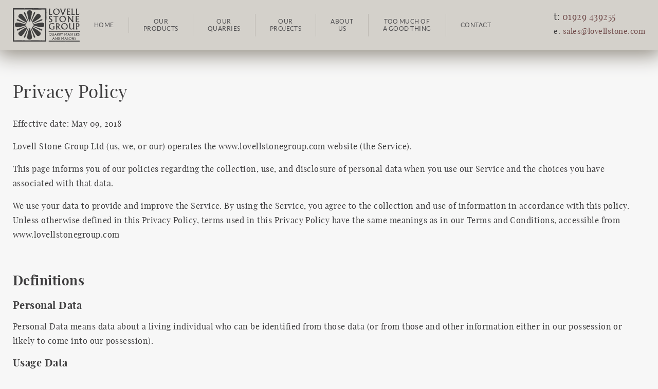

--- FILE ---
content_type: text/html; charset=UTF-8
request_url: https://www.lovellstonegroup.com/privacy-policy
body_size: 12951
content:
<!doctype html>
<!--[if IE 9]><html class="ie9 no-js"><![endif]-->
<html class="no-js">
	<head>
		
<!-- Google Tag Manager -->

<script>
	(function(w,d,s,l,i){w[l]=w[l]||[];w[l].push({'gtm.start':
		new Date().getTime(),event:'gtm.js'});
		var f=d.getElementsByTagName(s)[0], j=d.createElement(s),dl=l!='dataLayer'?'&l='+l:'';
		j.async=true;j.src= 'https://www.googletagmanager.com/gtm.js?id='+i+dl;f.parentNode.insertBefore(j,f);
	})(window,document,'script','dataLayer','GTM-52S6J6');
</script>

<!-- End Google Tag Manager -->
<meta http-equiv="X-UA-Compatible" content="IE=edge,chrome=1">
<meta name="viewport" content="width=device-width, initial-scale=1.0, user-scalable=no" />
<meta charset="utf-8" />
<title>Lovell Stone Group | Privacy Policy</title>
<meta name="keywords" content="" />
<meta name="description" content="This page informs you of our policies regarding the collection, use, and disclosure of personal data when you use our Service and the choices you have associated with that data." />
	<meta http-equiv="content-language" content="en" />


<link rel="apple-touch-icon" sizes="180x180" href="/apple-touch-icon.png">
<link rel="icon" type="image/png" sizes="32x32" href="/favicon-32x32.png">
<link rel="icon" type="image/png" sizes="16x16" href="/favicon-16x16.png">
<link rel="manifest" href="/site.webmanifest">
<meta name="msapplication-TileColor" content="#da532c">
<meta name="theme-color" content="#ffffff">

<link rel="stylesheet" href="/assets/b279b239/css/app.css?v=1759416503" type="text/css" media="all">
<script type="text/javascript" src="/assets/b279b239/js/app_head.min.js?v=1759416503"></script>



	<script type="text/javascript">
	
	  (function(i,s,o,g,r,a,m){i['GoogleAnalyticsObject']=r;i[r]=i[r]||function(){
	  (i[r].q=i[r].q||[]).push(arguments)},i[r].l=1*new Date();a=s.createElement(o),
	  m=s.getElementsByTagName(o)[0];a.async=1;a.src=g;m.parentNode.insertBefore(a,m)
	  })(window,document,'script','https://www.google-analytics.com/analytics.js','ga');
	
	  ga('create', "UA-71634151-2", 'auto');
	  ga('send', 'pageview');
	</script>





	</head>
	<body>
		<!-- Google Tag Manager (noscript) -->
		<noscript>
			<iframe src="https://www.googletagmanager.com/ns.html?id=GTM-52S6J6" height="0" width="0" style="display:none;visibility:hidden"></iframe>
		</noscript>
		<!-- End Google Tag Manager (noscript) -->
		

	<button id="nav_button" class="menu_wrapper" type="button" aria-label="Menu" aria-controls="navigation">
		<div class="menu">
			<span class="menu_global menu_top"></span>
			<span class="menu_global menu_middle"></span>
			<span class="menu_global menu_bottom"></span>
		</div>
	</button>
	<nav class="navbar font_bold nav_responsive pushmenu pushmenu_left">
		<ul class="navbar_container">
												<li class="navbar_item">
																									<a class="navbar_link no_link " href="/">
							Home
						</a>
											</li>
																<li class="navbar_item">
																									<a class="navbar_link no_link " href="/products">
							Our Products
						</a>
											</li>
																<li class="navbar_item">
																									<a class="navbar_link no_link " href="javascript:void(0)">
							Our Quarries
						</a>
														
<div class="quarryMenu_container responsive">
	
			<div class="quarryMenu_inner">
																										<div class="quarryMenu_col" >
						<a class="quarryMenu_colLink no_link" href="/quarry/lovell-purbeck">Lovell Purbeck</a>
					</div>
																<div class="quarryMenu_col" >
						<a class="quarryMenu_colLink no_link" href="/quarry/hartham-park-bath-stone">Hartham Park Bath Stone</a>
					</div>
																<div class="quarryMenu_col" >
						<a class="quarryMenu_colLink no_link" href="/quarry/chilmark-chicksgrove">Chicksgrove & Chilmark</a>
					</div>
																<div class="quarryMenu_col" >
						<a class="quarryMenu_colLink no_link" href="/quarry/somerset-lias">Somerset Lias</a>
					</div>
																<div class="quarryMenu_col" >
						<a class="quarryMenu_colLink no_link" href="/quarry/hurdcott-greenstone">Hurdcott Greenstone</a>
					</div>
																<div class="quarryMenu_col" >
						<a class="quarryMenu_colLink no_link" href="/quarry/forest-of-dean-pennant-sandstone">Forest of Dean Stone Firms</a>
					</div>
									</div>
		<div class="quarryMenu_overlay"></div>
</div>
											</li>
																<li class="navbar_item">
																									<a class="navbar_link no_link " href="/case-studies">
							Our Projects
						</a>
											</li>
																<li class="navbar_item">
																									<a class="navbar_link no_link " href="javascript:void(0)">
							About Us
						</a>
													<div class="aboutMenu_container">
															 <a class="navbar_link no_link " href="/about/about-us">About Us</a>
															 <a class="navbar_link no_link " href="/about/our-expertise">Our Expertise</a>
															 <a class="navbar_link no_link " href="/about/our-british-stone">Our British Stone</a>
															 <a class="navbar_link no_link " href="/about/sustainability">Sustainability</a>
															 <a class="navbar_link no_link " href="/news">News</a>
															 <a class="navbar_link no_link " href="/about/our-team">Our Team</a>
														</div>
											</li>
																<li class="navbar_item">
																									<a class="navbar_link no_link " href="/too-much-of-a-good-thing">
							Too Much of a Good Thing
						</a>
											</li>
																<li class="navbar_item">
																									<a class="navbar_link no_link " href="/contact">
							Contact
						</a>
											</li>
									</ul>
	</nav>

		<section id="footer_tabs_responsive" class="tabbedForm">
	<div class="tabbedForm_inner">
		<div class="tabbedForm_nav">
			<ul class="tabbedForm_navTabs" role="tablist">
				<li class="tabbedForm_tabItem tabbedForm_navEmailTab" role="presentation">
					<a class="tabbedForm_tabLink no_link" href="#tab-enquiry-form" aria-controls="tab-contact-form" role="tab" data-toggle="tab">
						<span class="tabbedForm_mobileAction">
							<i class="fa fa-envelope-o mrs" aria-hidden="true"></i>Email
						</span>
					</a>
				</li>
				<li class="tabbedForm_tabItem tabbedForm_navProductTab" role="presentation">
					<a class="tabbedForm_tabLink no_link" href="/products" aria-controls="#" role="tab">
						<span class="tabbedForm_mobileAction ">
							<i class="fa fa-cubes mrs" aria-hidden="true"></i>Products
						</span>
					</a>
				</li>
				<li class="tabbedForm_tabItem">
					<a class="tabbedForm_tabLink no_link" href="tel:01929 439255" onclick="ga('send','event', { 'eventCategory': 'Call','eventAction': 'Click' });">
						<span class="tabbedForm_mobileAction">
							<i class="fa fa-phone mrs" aria-hidden="true"></i>Call
						</span>
					</a>
				</li>
			</ul>
		</div>
		<div class="contactForm_mobile contactForm_body">
			<div class="row">
				<div class="col-xs-12">
					<div class="tab-content">
						<div role="tabpanel" class="tab-pane" id="tab-contact-form" data-id="contactForm_wrap">
							<div class="close_block">
								<a class="close_link" href="#">×</a>
							</div>
							
<form id="#contact-form" data-id="contact-form-mobile" name="contact" method="post" autocomplete="off" enctype="multipart/form-data" class="neon-form">
	<input type='hidden' name='neon_csrf' value=PSZdLkcLPtAKvnXW8hEIBJP1fk_AebRdEvRYzSfyGnlvagRkLXlfsifKIZmmcnFBwbsPNvETzChTgjOBUptNSA== />
	<div class="contactForm_fields">
		<div class="contactForm_fieldInput">
																		<div class="form-group">
				<input type="text" id="contact-name" name="contact[name]" placeholder="Name" tabindex="1" class="form-control" />
			</div>
			<div class="form-group">
				<input type="text" id="contact-company" name="contact[company]" placeholder="Company" tabindex="2" class="form-control" />
			</div>
			<div class="form-group">
				<input type="text" id="contact-telephone" name="contact[telephone]" placeholder="Telephone" tabindex="3" class="form-control" />
			</div>
			<div class="form-group">
				<input type="text" id="contact-email" name="contact[email]" placeholder="Email" tabindex="4" class="form-control" />
			</div>
			<div class="form-group">
				<textarea id="contact-message" name="contact[message]" rows="4" placeholder="Message" tabindex="5"></textarea>
			</div>
			<div class="contactForm_bottom">
				<div class="contactForm_captchaText">IBIS</div>
				<div class="contactForm_captchaInput">
										<div class="form-group">
						<input type="text" id="contact-captcha" name="contact[captcha]" placeholder="Copy code here" tabindex="6" class="form-control" />
					</div>
				</div>
				<div class="contactForm_fieldSubmit">
										<div class="form-group">
						<input type="submit" name="send" value="Send" class="btn btn btn_secondary contactForm_btn" />
					</div>
				</div>
			</div>
		</div>

	</div>
</form>
<div id='contact-success-msg-template' style="display: none;">
	<div class="contactForm_success text-center">
		Thank you for contacting us.
	</div>
</div>

						</div>
					</div>
				</div>
			</div>
		</div>
	</div>
</section>
		<div id="page" class="pushmenu_push page_privacy">
					
<div class="quarryMenu_container desktop">
	
			<div class="quarryMenu_inner">
																										<div class="quarryMenu_col"  style="background-image: url(https://www.lovellstonegroup.com/firefly/file/img?id=VIOc2eHEctGeFumh0ke0Hg&w=315&h=210)" >
						<a class="quarryMenu_colLink no_link" href="/quarry/lovell-purbeck">Lovell Purbeck</a>
					</div>
																<div class="quarryMenu_col"  style="background-image: url(https://www.lovellstonegroup.com/firefly/file/img?id=N_hBLpAfctG1_cOHeTaOmM&w=315&h=210)" >
						<a class="quarryMenu_colLink no_link" href="/quarry/hartham-park-bath-stone">Hartham Park Bath Stone</a>
					</div>
																<div class="quarryMenu_col"  style="background-image: url(https://www.lovellstonegroup.com/firefly/file/img?id=wju5pUkcdDO1bc5rxVk2E0&w=315&h=210)" >
						<a class="quarryMenu_colLink no_link" href="/quarry/chilmark-chicksgrove">Chicksgrove & Chilmark</a>
					</div>
																<div class="quarryMenu_col"  style="background-image: url(https://www.lovellstonegroup.com/firefly/file/img?id=kD2jGGaXd_W0RFIsnVLBGg&w=315&h=210)" >
						<a class="quarryMenu_colLink no_link" href="/quarry/somerset-lias">Somerset Lias</a>
					</div>
																<div class="quarryMenu_col"  style="background-image: url(https://www.lovellstonegroup.com/firefly/file/img?id=Km1EtdtzcnO8ClWW-dVMt0&w=315&h=210)" >
						<a class="quarryMenu_colLink no_link" href="/quarry/hurdcott-greenstone">Hurdcott Greenstone</a>
					</div>
																<div class="quarryMenu_col"  style="background-image: url(https://www.lovellstonegroup.com/firefly/file/img?id=nx2-QG3ResaflNTHAfN4lw&w=315&h=210)" >
						<a class="quarryMenu_colLink no_link" href="/quarry/forest-of-dean-pennant-sandstone">Forest of Dean Stone Firms</a>
					</div>
									</div>
		<div class="quarryMenu_overlay"></div>
</div>
			<div class='page_header'>
				
					<div class='header_top'>
	<div class="container">
		<div class="row">
			<div class="col-xs-12">
				<div class="header_topInner">
					<div class="header_topLogo wow fadeIn">
						<a class="header_topLogoLink" href="/">
							<img class="img-responsive header_topLogoImg" src="/assets/b279b239/images/logo.svg?v=1759416503" alt="Lovell Stone Group" />
						</a>
					</div>
											

	<nav class="navbar nav_desktop">
		<ul class="navbar_container">
																												<li class="navbar_item">
						<a class="navbar_link no_link  " data-id="home" href="/">Home</a>
					</li>
																																<li class="navbar_item">
						<a class="navbar_link no_link  " data-id="product" href="/products">Our<br>Products</a>
					</li>
																																<li class="navbar_item">
						<a class="navbar_link no_link  " data-id="quarry" href="javascript:void(0)">Our<br>Quarries</a>
					</li>
																																<li class="navbar_item">
						<a class="navbar_link no_link  " data-id="case_study" href="/case-studies">Our<br>Projects</a>
					</li>
																																<li class="navbar_item">
						<a class="navbar_link no_link  " data-id="about" href="/about/about-us">About<br>Us</a>
					</li>
																																<li class="navbar_item">
						<a class="navbar_link no_link  " data-id="good_thing" href="/too-much-of-a-good-thing">Too Much of<br>a Good Thing</a>
					</li>
																																<li class="navbar_item">
						<a class="navbar_link no_link  " data-id="contact" href="/contact">Contact</a>
					</li>
									</ul>
	</nav>

										<div class="header_topContact wow fadeIn">
						<div class="header_topContactTel">t: <a href="tel:01929 439255" onclick="ga('send','event', { 'eventCategory': 'Call','eventAction': 'Click' });">01929 439255</a></div>

						<div class="header_topContactEmail">
															e: <a href="mailto:sales@lovellstone.com" onclick="ga('send','event', { 'eventCategory': 'Email','eventAction': 'Click' });">sales@lovellstone.com</a>
													</div>
					</div>
				</div>
			</div>
		</div>
	</div>
</div>
				
			</div>

			<div class='page_content'>
				

	<div class="container">
		<div class="row">
			<div class="col-xs-12">
				<h1 class="customPage_title">
					Privacy Policy
				</h1>
				<div class="customPage_content">
					<p>Effective date: May 09, 2018</p>

<p>Lovell Stone Group Ltd (us, we, or our) operates the www.lovellstonegroup.com website (the Service).</p>

<p>This page informs you of our policies regarding the collection, use, and disclosure of personal data when you use our Service and the choices you have associated with that data.</p>

<p>We use your data to provide and improve the Service. By using the Service, you agree to the collection and use of information in accordance with this policy. Unless otherwise defined in this Privacy Policy, terms used in this Privacy Policy have the same meanings as in our Terms and Conditions, accessible from www.lovellstonegroup.com</p>

<p> </p>

<h3>Definitions</h3>

<h4>Personal Data</h4>

<p>Personal Data means data about a living individual who can be identified from those data (or from those and other information either in our possession or likely to come into our possession).</p>

<h4>Usage Data</h4>

<p>Usage Data is data collected automatically either generated by the use of the Service or from the Service infrastructure itself (for example, the duration of a page visit). Cookies Cookies are small pieces of data stored on a User’s device.</p>

<h4>Data Controller</h4>

<p>Data Controller means a person who (either alone or jointly or in common with other persons) determines the purposes for which and the manner in which any personal data are, or are to be, processed. For the purpose of this Privacy Policy, we are a Data Controller of your data.</p>

<h4>Data Processor (or Service Providers)</h4>

<p>Data Processor (or Service Provider) means any person (other than an employee of the Data Controller) who processes the data on behalf of the Data Controller. We may use the services of various Service Providers in order to process your data more effectively. Data Subject Data Subject is any living individual who is the subject of Personal Data.</p>

<h4>User</h4>

<p>The User is the individual using our Service. The User corresponds to the Data Subject, who is the subject of Personal Data.</p>

<h4>Information Collection And Use</h4>

<p>We collect several different types of information for various purposes to provide and improve our Service to you.</p>

<h5>Types of Data Collected:</h5>

<h5><em>Personal Data</em></h5>

<p>While using our Service, we may ask you to provide us with certain personally identifiable information that can be used to contact or identify you (Personal Data). Personally identifiable information may include, but is not limited to:</p>

<ul style="margin-left:40px;"><li>Email address</li>
	<li>Phone number</li>
	<li>Address, Postal code</li>
	<li>Usage Data</li>
</ul><p>We may use your Personal Data to contact you with newsletters, marketing or promotional materials and other information that may be of interest to you. You may opt out of receiving any, or all, of these communications from us by following the unsubscribe link or instructions provided in any email we send.</p>

<h5><em>Usage Data</em></h5>

<p>We may also collect information how the Service is accessed and used (Usage Data). This Usage Data may include information such as your computers Internet Protocol address (e.g. IP address), browser type, browser version, the pages of our Service that you visit, the time and date of your visit, the time spent on those pages, unique device identifiers and other diagnostic data.</p>

<h4>Use of Data</h4>

<p>Lovell Stone Group Ltd uses the collected data for various purposes:</p>

<ul style="margin-left:40px;"><li>To provide and maintain our Service</li>
	<li>To notify you about changes to our Service</li>
	<li>To allow you to participate in interactive features of our Service when you choose to do so</li>
	<li>To provide customer support</li>
	<li>To gather analysis or valuable information so that we can improve our Service</li>
	<li>To monitor the usage of our Service</li>
	<li>To detect, prevent and address technical issues</li>
	<li>To provide you with news, special offers and general information about other goods, services and events which we offer that are similar to those that you have already purchased or enquired about unless you have opted not to receive such information</li>
</ul><h4>Retention of Data</h4>

<p>Lovell Stone Group Ltd will retain your Personal Data only for as long as is necessary for the purposes set out in this Privacy Policy. We will retain and use your Personal Data to the extent necessary to comply with our legal obligations (for example, if we are required to retain your data to comply with applicable laws), resolve disputes, and enforce our legal agreements and policies.</p>

<p>Lovell Stone Group Ltd will also retain Usage Data for internal analysis purposes. Usage Data is generally retained for a shorter period of time, except when this data is used to strengthen the security or to improve the functionality of our Service, or we are legally obligated to retain this data for longer time periods.</p>

<h4>Transfer Of Data</h4>

<p>Your information, including Personal Data, may be transferred to — and maintained on — computers located outside of your state, province, country or other governmental jurisdiction where the data protection laws may differ than those from your jurisdiction.</p>

<p>If you are located outside United Kingdom and choose to provide information to us, please note that we transfer the data, including Personal Data, to United Kingdom and process it there.</p>

<p>Your consent to this Privacy Policy followed by your submission of such information represents your agreement to that transfer.</p>

<p>Lovell Stone Group Ltd will take all steps reasonably necessary to ensure that your data is treated securely and in accordance with this Privacy Policy and no transfer of your Personal Data will take place to an organization or a country unless there are adequate controls in place including the security of your data and other personal information.</p>

<h4>Disclosure Of Data</h4>

<h5>Disclosure for Law Enforcement</h5>

<p>Under certain circumstances, Lovell Stone Group Ltd may be required to disclose your Personal Data if required to do so by law or in response to valid requests by public authorities (e.g. a court or a government agency).</p>

<h5>Legal Requirements</h5>

<p>Lovell Stone Group Ltd may disclose your Personal Data in the good faith belief that such action is necessary to:</p>

<ul style="margin-left:40px;"><li>To comply with a legal obligation</li>
	<li>To protect and defend the rights or property of Lovell Stone Group Ltd</li>
	<li>To prevent or investigate possible wrongdoing in connection with the Service</li>
	<li>To protect the personal safety of users of the Service or the public</li>
	<li>To protect against legal liability</li>
</ul><h4>Security Of Data</h4>

<p>The security of your data is important to us, but remember that no method of transmission over the Internet, or method of electronic storage is 100% secure. While we strive to use commercially acceptable means to protect your Personal Data, we cannot guarantee its absolute security.</p>

<h4>Your Rights</h4>

<p>Lovell Stone Group Ltd aims to take reasonable steps to allow you to correct, amend, delete, or limit the use of your Personal Data.</p>

<p>Whenever made possible, you can update your Personal Data directly within your account settings section. If you are unable to change your Personal Data, please contact us to make the required changes.</p>

<p>If you wish to be informed what Personal Data we hold about you and if you want it to be removed from our systems, please contact us.</p>

<p>In certain circumstances, you have the right:</p>

<ul style="margin-left:40px;"><li>To access and receive a copy of the Personal Data we hold about you</li>
	<li>To rectify any Personal Data held about you that is inaccurate</li>
	<li>To request the deletion of Personal Data held about you</li>
</ul><p>You have the right to data portability for the information you provide to Lovell Stone Group Ltd. You can request to obtain a copy of your Personal Data in a commonly used electronic format so that you can manage and move it.</p>

<p>Please note that we may ask you to verify your identity before responding to such requests.</p>

<h4>Service Providers</h4>

<p>We may employ third party companies and individuals to facilitate our Service (Service Providers), to provide the Service on our behalf, to perform Service-related services or to assist us in analyzing how our Service is used. These third parties have access to your Personal Data only to perform these tasks on our behalf and are obligated not to disclose or use it for any other purpose.</p>

<h5>Analytics</h5>

<p>We may use third-party Service Providers to monitor and analyze the use of our Service.</p>

<h5>Google Analytics</h5>

<p>Google Analytics is a web analytics service offered by Google that tracks and reports website traffic. Google uses the data collected to track and monitor the use of our Service. This data is shared with other Google services. Google may use the collected data to contextualize and personalize the ads of its own advertising network. You can opt-out of having made your activity on the Service available to Google Analytics by installing the Google Analytics opt-out browser add-on. The add-on prevents the Google Analytics JavaScript (ga.js, analytics.js, and dc.js) from sharing information with Google Analytics about visits activity. For more information on the privacy practices of Google, please visit the Google Privacy Terms web page: <a href="http://www.google.com/intl/en/policies/privacy/">http://www.google.com/intl/en/policies/privacy/</a></p>

<h4>Links To Other Sites</h4>

<p>Our Service may contain links to other sites that are not operated by us. If you click on a third party link, you will be directed to that third partys site. We strongly advise you to review the Privacy Policy of every site you visit.</p>

<p>We have no control over and assume no responsibility for the content, privacy policies or practices of any third party sites or services.</p>

<h4>Childrens Privacy</h4>

<p>Our Service does not address anyone under the age of 18 (Children).</p>

<p>We do not knowingly collect personally identifiable information from anyone under the age of 18. If you are a parent or guardian and you are aware that your Children has provided us with Personal Data, please contact us. If we become aware that we have collected Personal Data from children without verification of parental consent, we take steps to remove that information from our servers.</p>

<h4>Changes To This Privacy Policy</h4>

<p>We may update our Privacy Policy from time to time. We will notify you of any changes by posting the new Privacy Policy on this page.</p>

<p>We will let you know via email and/or a prominent notice on our Service, prior to the change becoming effective and update the effective date at the top of this Privacy Policy.</p>

<p>You are advised to review this Privacy Policy periodically for any changes. Changes to this Privacy Policy are effective when they are posted on this page.</p>

<h4>Contact Us</h4>

<p>If you have any questions about this Privacy Policy, please contact us:</p>

<ul style="margin-left:40px;"><li>By visiting this page on our website: <a href="https://lovellstonegroup.com/contact">https://lovellstonegroup.com/contact</a></li>
</ul>				</div>
			</div>
		</div>
	</div>

				
										



				
				
									
			</div>

			<div class='page_footer'>
				
					


<div class="footer">
			<div class="footer_top">
		<div class="footer_topContent wow fadeInDown">
			<div class="footer_topHead">
				Let us help specify the best stone for your project. Call or email for expert advice...
			</div>
			<div class="footer_topContact">
				<span class="footer_topContactTextOuter">T:&nbsp;<a href="tel:01929 439255" class="footer_topContactText" onclick="ga('send','event', { 'eventCategory': 'Call','eventAction': 'Click' });">01929 439255</a></span>
				<span class="footer_topContactTextOuter">E:&nbsp;<a href="mailto:sales@lovellstone.com" onclick="ga('send','event', { 'eventCategory': 'Email','eventAction': 'Click' });">sales@lovellstone.com</a></span>
			</div>
		</div>
	</div>
	<div class="footer_bottom wow fadeInDown">
		<div class="container-fluid">
			<div class="row">
				<div class="col-md-3 footer_bottomLinks">
					<h4 class="footer_bottomLinksHead">Quarries</h4>
											<ul class="no_bullets no_space">
																																																						<li class="footer_bottomItem"><a href="/quarry/lovell-purbeck" class="footer_bottomLink">Lovell Purbeck</a></li>
																																<li class="footer_bottomItem"><a href="/quarry/hartham-park-bath-stone" class="footer_bottomLink">Hartham Park Bath Stone</a></li>
																																<li class="footer_bottomItem"><a href="/quarry/chilmark-chicksgrove" class="footer_bottomLink">Chicksgrove & Chilmark</a></li>
																																<li class="footer_bottomItem"><a href="/quarry/somerset-lias" class="footer_bottomLink">Somerset Lias</a></li>
																																<li class="footer_bottomItem"><a href="/quarry/hurdcott-greenstone" class="footer_bottomLink">Hurdcott Greenstone</a></li>
																																<li class="footer_bottomItem"><a href="/quarry/forest-of-dean-pennant-sandstone" class="footer_bottomLink">Forest of Dean Stone Firms</a></li>
																					</ul>
									</div>
				<div class="col-md-3 footer_bottomLinks">
					<h4 class="footer_bottomLinksHead">Applications</h4>
											<ul class="no_bullets no_space">
															<li class="footer_bottomItem"><a href="/products/application/building-stone" class="footer_bottomLink">Building Stone</a></li>
															<li class="footer_bottomItem"><a href="/products/application/external-paving" class="footer_bottomLink">External Paving</a></li>
															<li class="footer_bottomItem"><a href="/products/application/cobbles-setts-pitchers-garden-landscape-design-lovell-stone-group" class="footer_bottomLink">Cobbles & Setts</a></li>
															<li class="footer_bottomItem"><a href="/products/application/landscaping" class="footer_bottomLink">Landscaping</a></li>
															<li class="footer_bottomItem"><a href="/products/application/internal-flooring" class="footer_bottomLink">Flooring & Internal Masonry</a></li>
															<li class="footer_bottomItem"><a href="/products/application/ashlar-architectural" class="footer_bottomLink">Ashlar Architectural Stone</a></li>
															<li class="footer_bottomItem"><a href="/products/application/other-applications-memorials-roof-tiles-dust" class="footer_bottomLink">Other Applications</a></li>
													</ul>
									</div>
				<div class="col-xs-12 col-md-3">
					<div class="footer_bottomContactWrapper">
						<h4 class="footer_bottomLinksHead">Contact</h4>
						<div class="mbs footer_bottomAddress">
							Lovell Stone Group, Downs Quarry, Kingston Rd, Langton Matravers, Swanage, Dorset, BH19 3JP
						</div>
						<div class="footer_bottomContact">
							<p><span class="footer_bottomContactInit">T:</span> <a class="no_link" href="tel:01929 439255" onclick="ga('send','event', { 'eventCategory': 'Call','eventAction': 'Click' });">01929 439255</a></p>
							<p><span class="footer_bottomContactInit">E:</span> <a class="no_link" href="mailto:sales@lovellstone.com" onclick="ga('send','event', { 'eventCategory': 'Email','eventAction': 'Click' });">sales@lovellstone.com</a></p>
						</div>
						<div class="social_iconsWrapper">
	<div class="social_icons">
		<a class="social_iconLink" href="//twitter.com/Lovell_Stone" target="_blank">
			<span class="fa-stack fa-lg">
				<i class="fa fa-circle fa-stack-2x"></i>
				<i class="fa fa-twitter fa-stack-1x fa-inverse"></i>
			</span>
		</a>
		<a class="social_iconLink" href="//facebook.com/Lovell-Stone-Group-Ltd-381703761880868" target="_blank">
			<span class="fa-stack fa-lg">
				<i class="fa fa-circle fa-stack-2x"></i>
				<i class="fa fa-facebook fa-stack-1x fa-inverse"></i>
			</span>
		</a>
		<a class="social_iconLink" href="//www.linkedin.com/company/10280349" target="_blank">
			<span class="fa-stack fa-lg">
				<i class="fa fa-circle fa-stack-2x"></i>
				<i class="fa fa-linkedin fa-stack-1x fa-inverse"></i>
			</span>
		</a>
		<a class="social_iconLink" href="//www.youtube.com/channel/UCQa9zfGk0gpftiKbb0Z_rFg" target="_blank">
			<span class="fa-stack fa-lg">
				<i class="fa fa-circle fa-stack-2x"></i>
				<i class="fa fa-youtube fa-stack-1x fa-inverse"></i>
			</span>
		</a>
		<a class="social_iconLink" href="//www.instagram.com/lovellstonegroup/?hl=en" target="_blank">
			<span class="fa-stack fa-lg">
				<i class="fa fa-circle fa-stack-2x"></i>
				<i class="fa fa-instagram fa-stack-1x fa-inverse"></i>
			</span>
		</a>
	</div>
</div>
					</div>
				</div>
				<div class="col-xs-12 col-md-3">
					<div class="footer_bottomAccredWrapper">
						<h4 class="footer_bottomLinksHead">Accreditations</h4>
						<div>
																								<a href="https://www.stonefed.org.uk/index.php?page=natural-stone-sustainability-awards" class="footer_accreditation">
										<img class="img-responsive" src="https://www.lovellstonegroup.com/firefly/file/get?id=SPYUKjP1cxqdzndpboBKjg" />
									</a>
																	<a href="https://www.stonefed.org.uk/" class="footer_accreditation">
										<img class="img-responsive" src="https://www.lovellstonegroup.com/firefly/file/get?id=jtCutiCifRq2zzo5dIFLLM" />
									</a>
																					</div>
					</div>
				</div>
			</div>
		</div>
	</div>
	<div class="footer_copyright">
		<div class="footer_copyrightText text-center wow fadeInDown" data-wow-delay="0.1s">
			&copy; 2026&nbsp;Lovell Stone Group Ltd. All rights reserved.
		</div>
		<div class="footer_copyrightLink text-center wow fadeInDown" data-wow-delay="0.1s">
			<a id="terms of use" class="footer_copyrightLink no_link" href="/pdf/terms.pdf" target="Terms of use">Terms of Use</a>
						| <a class="footer_copyrightLink no_link" href="/privacy-policy">Privacy Policy</a>
		</div>
		<div class="footer_copyrightBuiltBy text-center wow fadeInDown" data-wow-delay="0.1s">
			<a class="no_link" target="_blank" href="https://newicon.net/web-development" rel="noopener noreferrer">Website development</a>
			by <a class="no_link" href='//www.newicon.net' target="newicon">Newicon</a> in <a class="no_link" target="_blank" href="https://newicon.net/software-development-bristol" rel="noopener noreferrer">Bristol</a>
		</div>
	</div>
</div>
				
			</div>
		</div>
				<script type="text/javascript" src="/assets/b279b239/js/app_foot.min.js?v=1759416503"></script>




<script type="text/javascript">
	// This function adjusts the modal displayed for viewing gallery on products page
	function setModalTopMargin(element) {
		this.$element     = $(element);
		this.$content     = this.$element.find('.modal_content');
		var marginTop   = ($(window).height() - this.$content.height()) / 2;

		this.$content
			.css({
			'margin-top': marginTop/2
		});
	}

	// This is used for rendering products, case studies and news blocks
	// (Note that length is not included client side ... this just copes with whatever is thrown at it!
	function get_image_blocks(partial_url, start, total, order_column, order_type, filterBy, reset) {
		var baseUrl = "https://www.lovellstonegroup.com";
		var order_param = order_type_param = filter_params = quarryParam = '';
		var applicationfilter = "";
		var typefilter = "";
		var quarry = "";

		if (order_column)
			order_param = '&order='+order_column;
		if (order_type)
			order_type_param = '&order_type='+order_type;
		if (quarry != '')
			quarryParam = '&quarry='+quarry;
		if (!filterBy && applicationfilter != '') {
			filter_params = '&filterBy='+applicationfilter;
		} else if (!filterBy && typefilter != '') {
			filter_params = '&filterBy='+typefilter;
		} else if (filterBy) {
			filter_params = '&filterBy='+filterBy;
		}

		$.ajax({
			url: baseUrl+'/'+partial_url+'?start='+start+'&total='+total+order_param+order_type_param+filter_params+quarryParam,
			method: 'GET',
			success: function(data) {

				// if there's a current one remove it
				let removeLoader = $('#image-grid-loader');
				if (removeLoader.length>0) {
					removeLoader.remove();
				}

				if (reset) {
					$('.image_grid').html(data);
				}
				else {
					$('.image_grid').append(data);
				}

								var gridLoader = $('#image-grid-loader');
				if (gridLoader.length>0) {
					$(window).on('resize scroll', function(evt) {
						var elemTop = gridLoader.offset().top;
						var elemBot = elemTop + gridLoader.outerHeight();
						var viewTop = $(window).scrollTop();
						var viewBot = viewTop + $(window).height();
						if (elemBot>viewTop && elemTop < viewBot) {
							// loader is visisble in viewport
							$(window).off('resize scroll');
							var loaderStart = gridLoader.data('start');
							var loaderTotal = gridLoader.data('total');
							if (typeof loaderTotal=='number') {
								// the total is only provided by dds the first time so it needs to be stored for later
								window.imageBlockTotal = loaderTotal;
							}
							else {
								loaderTotal = window.imageBlockTotal;
							}
							if (loaderStart < loaderTotal) {
								var loaderOrder = gridLoader.data('order');
								var loaderType = gridLoader.data('type');
								var loaderFilter = gridLoader.data('filter');
								get_image_blocks(partial_url, loaderStart, total, loaderOrder, loaderType ,loaderFilter);
							}
							else {
								gridLoader.remove();
							}
						}
					});
				}

				$('.image_grid .card_body').imagesLoaded(function() {
					if ($('.deckCard').length > 0) {
						alignHeight();
						determinePositioning();
					}
				});

				// Remove all the events attached to deckRow
				$('.deckRow').off();

				$('.modal').on('shown.bs.modal', function(e) {
					var modalId = $(this).attr('id');
					// Get the carousel modal i
					var carouselId = $("#"+modalId + " .modal_carousel").attr('id');
					var modalNum = 0;
					// find which configuration key has the carousel id
					for (var i = 0, length = newiconCarouselConfigs.length; i < length; i++) {
					    if (newiconCarouselConfigs[i].id == carouselId) {
					    	modalNum = i;
					    	break;
					    }
					}

					newiconCarouselConfigs[modalNum]['configuration']['animation'] = 'slide';
					newiconCarouselConfigs[modalNum]['configuration']['start'] = function() {
						newiconFlexslider.handleSmallImages();
					};
					$('#' + newiconCarouselConfigs[modalNum]['id'] + ' .flexslider').flexslider(
						newiconCarouselConfigs[modalNum]['configuration']
					);
					$('.carousel_slide img').css('visibility','visible');
					setModalTopMargin(this);
				});
			}
		});
	}

	// This aligns the height of the blocks on news, product and case study page
	function alignHeight() {
		// We only need to align the height on large screens
		if ( $(window).width() >= 980) {
			var temp = 0;
			var outputHeight = 0;
			$('.image_grid .deckCard_content').each(function() {
				if ($(this).height() > temp) {
					outputHeight = $(this)[0].getBoundingClientRect().height; // More accurate than $.height(), returns a floating point number
					temp = $(this).height();
				}
			});
			// We set the max-height (not height) so that we can animate with height: auto
			$( '.image_grid .deckCard_content' ).css( 'height', outputHeight );
			$( '.applicationInfo' ).css( 'height', outputHeight );
		}
	}

	function determinePositioning() {
		// We need to determine whether the first and only card is the application info, because if it is
		// we need to ensure that it doesn't break page alignment when expanding/collapsing, which it will do otherwise
		// because the default expand/collapse behaviour expects the card to have siblings and as such is absolutely positioned
		// over them.
		if ( $(window).width() >= 980) {
			if ($('.image_grid .deckCard_content').length == 1 && $('.image_grid .deckCard_content.applicationInfo_container').length == 1) {
				$('.image_grid .deckCard_content.applicationInfo_container').addClass('m_noSiblings');
			}
		}
	}

	function toTitleCase(str) {
		return str.replace(/\w\S*/g, function(txt){
			return txt.charAt(0).toUpperCase() + txt.substr(1).toLowerCase();
		});
	}

	function filterBySlug(slug, urlSuffix, partialUrl) {
		var relative_url = urlSuffix+slug;
		var $element = $(".filterMenu_listItemLink[data-filter='"+slug+"']:visible").first();
		applyFilter(partialUrl, $element, slug);
		window.history.replaceState({ }, "", relative_url);
		if ($element.data('page-title')) {
			document.title = $element.data('page-title');
		}
		else {
			setDefaultTitle(slug);
		}
		if ($element.data('page-desc')) {
			document.querySelector('meta[name="description"]').setAttribute("content", $element.data('page-desc'));
		}
	}
	function filterGrid (partial_url, update_window_history) {
		if (typeof update_window_history=='undefined') update_window_history=false;
		$('.filterMenu').off().on('click', '.filterMenu_listItemLink' , function () {
			var $this = $(this);
			var filterBy = $this.data('filter');
			applyFilter(partial_url, $this, filterBy);
			if (update_window_history) {
				window.history.replaceState({ }, "", filterBy);
			}
			if ($this.data('page-title')) {
				document.title = $this.data('page-title');
			}
			if ($this.data('page-desc')) {
				document.querySelector('meta[name="description"]').setAttribute("content", $this.data('page-desc'));
			}
			else {
				setDefaultTitle(filterBy);
			}
			if (update_window_history) {
				reloadFeaturedArticles();
			}
		});
	}

	function reloadFeaturedArticles()
	{
		$.ajax({
			url: 'https://www.lovellstonegroup.com/featured-articles?page_id=lovcp0Nwusdfhuiahyefcg&url=' + window.location.pathname,
			method: 'GET',
			success: function (data) {
				let featuredArticles = data.trim();
				let existingFeaturedArticles = document.getElementById('featured-articles');
				if (existingFeaturedArticles) {
					if (!featuredArticles.length) {
						// new ones are blank so remove old ons
						existingFeaturedArticles.remove();
					}
					else {
						// replace old with new
						existingFeaturedArticles.outerHTML = featuredArticles;
					}
				}
				else {
					if (featuredArticles.length) {
						// add the new ones
						document.getElementsByClassName('page_content')[0].appendChild(featuredArticles);
					}
				}
			}
		});
	}

	function setDefaultTitle(titleCode) {
		var titleDict = {
			"external-flooring": "External Paving",
			"ashlar-architectural": "Ashlar & Architectural"
		};

		var title = '';

		if(titleDict[titleCode] !== undefined) {
			title = titleDict[titleCode];
		} else {
			title = toTitleCase(titleCode.replace(/-/g,' '));
		}

		document.title = title + " | Lovell Stone Group";
	}

	function applyFilter(partial_url, $element, filterBy) {
		$('.filterMenu_listItemLink').removeClass('m_active');
		$element.addClass('m_active');
		$("#filter_text").text($element.text());
		get_image_blocks(partial_url, 0, true, false, false, filterBy, true);
	}

	function getFormValidator(formId) {
		var validator =  $("form[data-id="+formId+"]").validate({
			rules: {
				"contact[name]": "required",
				"contact[telephone]": "required",
				"contact[email]": {
					required: true,
					email: true
				},
				"contact[message]": "required",
				"contact[captcha]": {
					required: true
				}
			}
		});
		return validator;
	}

	function expandCard (e) {
		var trigger = $(e.target);
		var card = $(trigger.parent('.deckCard_content'));
		var label = trigger.text();

		if (!card.data('style'))
			card.data('style', card.attr('style'));

		if (card.hasClass('m_expanded'))
			card.attr('style', card.data('style'));
		else
			card.height('auto');
		card.toggleClass('m_expanded');

		if (label == 'Read More')
			trigger.text('Read Less');
		else
			trigger.text('Read More');
	}

	$(document).ready(function() {
		// Animations - start
		new WOW().init();
		// Animations - end

		var pageId = "privacy";

		$('.banner_content').each(function(i, obj) {
			var screenWidth = $(window).innerWidth();
			if (screenWidth < 480) {
				// Mobile
				$(this).attr('style', 'background-image:url('+ $(this).data('mobile') +')');
			} else if (screenWidth >= 480 && screenWidth < 1200) {
				// Tablet
				$(this).attr('style', 'background-image:url('+ $(this).data('tablet') +')');
			} else {
				// Desktop
				$(this).attr('style', 'background-image:url('+ $(this).data('desktop') +')');
			}
		});
		if (pageId === 'home') {
			var bannerInterval = null;
			function bannerIntervalManager(flag) {
			   	if(flag) {
				    bannerInterval =  setInterval(function() {
						var banner = $('.banner_container.m_active');
						banner.removeClass('m_active');
						$('.banner_link.m_active').removeClass('m_active');
						var next;
						if (banner.next('.banner_container').length > 0) {
							next = banner.next();
						} else {
							next = $('div.banner_container:first');
						}
						$(".banner_link[data-ref='" + next.data('ref') + "']").addClass('m_active');
						next.addClass('m_active');

					}, 8000);
				} else {
				    clearInterval(bannerInterval);
				}
			}
			bannerIntervalManager(true);
			$('.banner_link').on('click', function() {
				bannerIntervalManager(false);
				$('.banner_link.m_active, .banner_container.m_active').removeClass('m_active');
				$(this).addClass('m_active ');
				$(".banner_container[data-ref='" + $(this).data('ref') + "']").addClass('m_active');
				bannerIntervalManager(true);
			});
		}

		$(".navbar_container").on('click', ".navbar_link[data-id='quarry']", function() {
			if (pageId === 'home') {
				bannerIntervalManager(false);
			}
			if (!$(this).hasClass('m_active')) {
				$('.quarryMenu_container').addClass('m_active');
			}

		});

		// On click of plus icon on product image
		$('#productsGrid').on('click', '.card, .cardCustom_footerBtn, .card_detailsContactBtn', function (e) {
			e.preventDefault();
			e.stopPropagation();

			var imageBlock = $(this).closest('.imageBlock');
			if (imageBlock.hasClass('m_active')) {
				$('.card_secondary.cloned').slideUp('slow', function () {
					$('.imageBlock').removeClass('m_active m_disabled');
					$('.imageBlock .btn').removeAttr('disabled');
				});

			} else {
				if ($('.card_secondary.cloned').length > 0) {
					$('.card_secondary.cloned').fadeOut().remove();
					$('.imageBlock').removeClass('m_active m_disabled');
				}
				var cardDetailsSelector = imageBlock.find('.card_secondary');
				if (cardDetailsSelector.length > 0) {
					var columns = $('.image_grid').data('columns-'+window.screenSize);
					var columnNum = imageBlock.data('colNum');
					var rinsertAfterColNum = Math.ceil(columnNum / columns) * columns;
					var lastCol = $('.imageBlock:last').data('colNum');
					rinsertAfterColNum = rinsertAfterColNum > lastCol ? lastCol : rinsertAfterColNum;
					$(cardDetailsSelector.clone()).insertAfter($('[data-col-num='+rinsertAfterColNum+']'))
						.hide()
						.addClass('cloned')
						.slideDown('slow');
					$('.imageBlock[data-col-num='+columnNum+']').addClass('m_active');
					$('.imageBlock:not(.imageBlock.m_active)').addClass('m_disabled');
				}
			}
		});

		$("#productsGrid").on({
			mouseenter: function () {
				$(this).closest('.imageBlock').removeClass('m_disabled').addClass('m_disabledHover');
			}
		}, '.deckCard.m_disabled .card');

		$("#productsGrid").on({
			mouseleave: function () {
				$(this).closest('.imageBlock').removeClass('m_disabledHover');
				$(this).closest('.imageBlock:not(.imageBlock.m_active)').addClass('m_disabled');
			}
		}, '.deckCard.m_disabledHover .card');

		// Contact form submit
		$(document).off("submit");
		$(document).on("submit", "form[data-id='contact-form-desktop'], form[data-id='contact-form-mobile']", function(event) {
			// Disable the button to avoid multiple clicks and submission
			var submitBtn = $(this).find("input[type=submit]");
			submitBtn.attr('disabled', true);
			var formId = $(this).data('id');
			var formValidator = getFormValidator(formId);
			var isValidated = formValidator.form();
			if (isValidated === true) {
				event.preventDefault();
				$.ajax({
					url: "/lovellstone/contact/ajax-save",
					method: 'POST',
					data: $("form[data-id="+formId+"]").serialize(),
					success: function(data) {
						var error = JSON.parse(data).error;
						if (error) {
							submitBtn.removeAttr('disabled');
							formValidator.showErrors({
								"contact[captcha]": error
							});
						} else {
							window.location = '/confirmation';
						}
					}
				});
			} else {
				$(this).find("input[type=submit]").removeAttr('disabled');
				return false;
			}
		});

		$('.banner_footer .fa-angle-down, #footer_moreLink').on('click', function() {
			$('html, body').animate({
				scrollTop: $(".imageContent").offset().top
			}, 1000);
		});
	});

</script>
	</body>
</html>


--- FILE ---
content_type: text/css
request_url: https://www.lovellstonegroup.com/assets/b279b239/css/app.css?v=1759416503
body_size: 272
content:
/*
* There is no build process hence manual inclusion.
* Ensure you include files in the correct order (i.e all dependencies included before you include your css file)
*/

/*
 * Include required components css
 */
@import url("components/foundation.css");
@import url("components/flexslider.css");
@import url("components/button.css");
@import url("components/carousel.css");
@import url("components/modal.css");
@import url("components/carouselModal.css");
@import url("components/card.css");
@import url("components/slide.css");
@import url("components/imageContent.css");
/*
 * Include all theming component overrides and css files here
 */
@import url("theme.css");

--- FILE ---
content_type: text/css
request_url: https://www.lovellstonegroup.com/assets/b279b239/css/components/button.css
body_size: 635
content:
.btn {
  display: inline-block;
  zoom: 1;
  line-height: normal;
  white-space: nowrap;
  vertical-align: baseline;
  text-align: center;
  cursor: pointer;
  -webkit-user-drag: none;
  -webkit-user-select: none;
  -moz-user-select: none;
  -ms-user-select: none;
  user-select: none;
  /* Firefox: Get rid of the inner focus border */
  font-family: inherit;
  padding: 0.5em 1em;
  border: none rgba(0, 0, 0, 0);
  text-decoration: none;
  border-radius: 2px;
  /* Transitions */
  -webkit-transition: 0.1s linear -webkit-box-shadow;
  -moz-transition: 0.1s linear -moz-box-shadow;
  -ms-transition: 0.1s linear box-shadow;
  -o-transition: 0.1s linear box-shadow;
  transition: 0.1s linear box-shadow;
  /* Firefox: Get rid of the inner focus border */
}
.btn::-moz-focus-inner {
  padding: 0;
  border: 0;
}
.btn_hover,
.btn:hover,
.btn:focus {
  text-decoration: none;
}
.btn:focus {
  outline: 0;
}
.btn_active,
.btn:active {
  box-shadow: 0 0 0 1px rgba(0, 0, 0, 0.15) inset, 0 0 6px rgba(0, 0, 0, 0.2) inset;
}
.btn[disabled],
.btn_disabled,
.btn_disabled:hover,
.btn_disabled:focus,
.btn_disabled:active {
  border: none;
  background-image: none;
  filter: progid:DXImageTransform.Microsoft.gradient(enabled=false);
  filter: alpha(opacity=40);
  -khtml-opacity: 0.40;
  -moz-opacity: 0.40;
  opacity: 0.40;
  cursor: not-allowed;
  box-shadow: none;
}
.btn_hidden {
  display: none;
}
.btn::-moz-focus-inner {
  padding: 0;
  border: 0;
}
.btn_selected {
  background-color: #0078e7;
  color: #fff;
}
a.button_selected {
  background-color: #0078e7;
  color: #fff;
}
.button_noActiveState_active,
.button_noActiveState:active {
  box-shadow: none;
}
.button_noBackground {
  background-color: transparent;
}
.button_noBackground:hover {
  background-image: none;
  background-color: transparent;
}


--- FILE ---
content_type: text/css
request_url: https://www.lovellstonegroup.com/assets/b279b239/css/components/carousel.css
body_size: 370
content:
/* ============================================ *
 * BASE STYLES
* ============================================ */
.carousel:hover .carousel_controlsIteratorChevron .flex {
  opacity: 1;
}
.carousel_controlsIteratorChevron .flex {
  position: absolute;
  bottom: calc(50% - 10px);
  background-color: #363636;
  -webkit-transition: opacity 0.5s ease-in-out;
  -moz-transition: opacity 0.5s ease-in-out;
  -ms-transition: opacity 0.5s ease-in-out;
  -o-transition: opacity 0.5s ease-in-out;
  transition: opacity 0.5s ease-in-out;
  opacity: 0;
  z-index: 9999;
}
.carousel_controlsIteratorChevron .flex-prev {
  left: 0;
}
.carousel_controlsIteratorChevron .flex-next {
  right: 0;
}
.carousel_controlsIteratorChevron .fa {
  font-size: 18px;
  padding: 10px;
  color: white;
}
.carousel_controlsIteratorChevron .fa:hover {
  color: white;
}
.carousel .carousel_slide {
  margin-right: 0;
}
.modal_carousel .carousel_slide img {
  visibility: hidden;
}
/* ============================================ *
 * MAX WIDTH QUERIES
* ============================================ */
/* ============================================ *
 * MIN WIDTH QUERIES
 * ============================================ */


--- FILE ---
content_type: text/css
request_url: https://www.lovellstonegroup.com/assets/b279b239/css/components/modal.css
body_size: 266
content:
/* ============================================ *
 * BASE STYLES
* ============================================ */
.modal_body {
  position: relative;
}
.modal_close {
  z-index: 9999;
  position: absolute;
  color: #000000;
  left: calc(100% - 20px);
  font-size: 20px;
}
.modal_close:hover {
  text-decoration: none;
  cursor: pointer;
  color: #000000;
}
.modal_content {
  border: none;
  /* unset bootstrap defaults*/
}
/* ============================================ *
 * MAX WIDTH QUERIES
* ============================================ */
/* ============================================ *
 * MIN WIDTH QUERIES
 * ============================================ */


--- FILE ---
content_type: text/css
request_url: https://www.lovellstonegroup.com/assets/b279b239/css/components/carouselModal.css
body_size: 303
content:
/* ============================================ *
 * BASE STYLES
* ============================================ */
/*carousel contained in modal - style the 'extrinsic' properties of the carousel
due to containment inside modal
*/
.modal_carousel .carousel_slidesContainer {
  border: none;
  margin: 0;
}
.modal_carousel .carousel_body {
  padding: 0;
}
.modal_carousel .modal_dialog {
  width: 80%;
}
.m_slide_bodyCenter {
  position: relative;
  -webkit-transform: translateY(-50%);
  -ms-transform: translateY(-50%);
  transform: translateY(-50%);
}
/* ============================================ *
 * MAX WIDTH QUERIES
* ============================================ */
/* ============================================ *
 * MIN WIDTH QUERIES
 * ============================================ */


--- FILE ---
content_type: text/css
request_url: https://www.lovellstonegroup.com/assets/b279b239/css/components/card.css
body_size: 539
content:
/* ============================================ *
 *  Card Component
 * ============================================ */
.card {
  position: relative;
}
.card_primary {
  min-height: 1em;
  padding: 60px;
}
.card_secondary {
  padding-top: 70px;
  display: none;
  min-height: 1em;
  clear: both;
}
.card_reveal {
  height: 100%;
  display: block;
}
.card_reveal:hover {
  background-color: #7a7a7a;
  text-decoration: none;
  cursor: pointer;
}
.card_unreveal {
  font-size: 20px;
  float: right;
  margin-top: -90px;
  z-index: 1060;
  cursor: pointer;
}
.card.m_active .card_primary {
  background-color: #878787;
}
.card.m_active .card_primary:hover {
  background-color: #878787;
}
.card.m_active .card_reveal:after {
  color: #fff;
  content: "\f078";
  font-family: "FontAwesome";
  font-size: 20px;
  position: absolute;
  bottom: -20px;
  left: calc(50% - 12px);
  border-radius: 50%;
  background: #313635;
  width: 40px;
  height: 40px;
  padding-left: 10px;
  padding-top: 10px;
}
.card.m_active .card_reveal .card_header,
.card.m_active .card_reveal .card_footer {
  background-color: #313635 !important;
  color: #fff;
}
.card_secondary.m_active {
  display: block;
}
/* ============================================ *
* MAX WIDTH QUERIES
* ============================================ */
@media (max-width: 769px) {
  .card_unreveal {
    display: none;
  }
}
/* ============================================ *
* MIN WIDTH QUERIES
* ============================================ */


--- FILE ---
content_type: text/css
request_url: https://www.lovellstonegroup.com/assets/b279b239/css/components/slide.css
body_size: 193
content:
/*
 * Slide compnent CSS
 */
.slide_backgroundImage,
.slide_image {
  height: 500px;
  background-image: url("../../images/TheWaterfront_01.jpg");
  background-repeat: no-repeat;
  background-position: repeat repeat;
  -webkit-background-size: cover;
  -moz-background-size: cover;
  -o-background-size: cover;
  background-size: cover;
}


--- FILE ---
content_type: text/css
request_url: https://www.lovellstonegroup.com/assets/b279b239/css/components/imageContent.css
body_size: 361
content:
.m_push {
  left: 50%;
}
.m_pull {
  right: 50%;
}
/* ============================================ *
 * MAX WIDTH QUERIES
 * ============================================ */
@media (max-width: 769px) {
  .imageContent {
    width: 100%;
  }
  .imageContent_image {
    max-height: 615px;
    min-height: 200px;
  }
  .imageContent_image,
  .imageContent_content {
    width: 100%;
  }
}
/* ============================================ *
 * MIN WIDTH QUERIES
 * ============================================ */
@media (min-width: 600px) {
  .imageContent_content {
    padding: 20px 0 0 20px;
  }
  .imageContent {
    width: 100%;
    overflow: hidden;
    max-height: 615px;
    min-height: 400px;
  }
  .imageContent:before,
  .imageContent:after {
    content: " ";
    display: table;
  }
  .imageContent:after {
    clear: both;
  }
  .imageContent_image,
  .imageContent_content {
    width: 50%;
    float: left;
    min-height: inherit;
    max-height: inherit;
    overflow: hidden;
    position: relative;
  }
}
@media (min-width: 770px) {
  .imageContent_content {
    padding: 30px;
  }
}
@media (min-width: 980px) {
  .imageContent_content {
    padding: 70px;
  }
}
@media (min-width: 1200px) {
  .imageContent_content {
    padding: 100px;
  }
}


--- FILE ---
content_type: text/css
request_url: https://www.lovellstonegroup.com/assets/b279b239/css/theme.css
body_size: 10726
content:
/**
 *  Default theme
 */
@font-face {
  font-family: 'Lato';
  font-style: normal;
  font-weight: 300;
  src: local('Lato Light'), local('Lato-Light'), url('../fonts/lato/lato-light-webfont.woff2') format('woff2'), url('../fonts/lato/lato-light-webfont.woff') format('woff');
}
@font-face {
  font-family: 'Lato';
  font-style: normal;
  font-weight: 400;
  src: local('Lato Regular'), local('Lato-Regular'), url('../fonts/lato/lato-regular-webfont.woff2') format('woff2'), url('../fonts/lato/lato-regular-webfont.woff') format('woff');
}
/* latin-ext */
@font-face {
  font-family: 'Lato';
  font-style: normal;
  font-weight: 700;
  src: local('Lato Bold'), local('Lato-Bold'), url('../fonts/lato/lato-bold-webfont.woff2') format('woff2'), url('../fonts/lato/lato-bold-webfont.woff') format('woff');
}
@font-face {
  font-family: 'Playfair Display';
  font-style: normal;
  font-weight: 400;
  src: url('../fonts/playfairDisplay/playfairdisplay-regular-webfont.woff2') format('woff2'), url('../fonts/playfairDisplay/playfairdisplay-regular-webfont.woff') format('woff');
}
@font-face {
  font-family: 'Playfair Display';
  font-style: normal;
  font-weight: 700;
  src: url('../fonts/playfairDisplay/playfairdisplay-bold-webfont.woff2') format('woff2'), url('../fonts/playfairDisplay/playfairdisplay-bold-webfont.woff') format('woff');
}
.font-smoothing {
  -webkit-font-smoothing: antialiased;
  -moz-osx-font-smoothing: grayscale;
}
.font-smoothing-off {
  -webkit-font-smoothing: subpixel-antialiased;
  -moz-osx-font-smoothing: auto;
}
body {
  -webkit-font-smoothing: antialiased;
  -moz-osx-font-smoothing: grayscale;
  font-weight: 400;
  color: #3e3d3e;
  font-family: 'Playfair Display', sans-serif;
  letter-spacing: 0.03em;
  background-color: #f7f7f7;
  line-height: 28px;
}
/**/
p {
  margin: 0 0 1em;
}
b,
strong {
  font-weight: 700;
}
ul,
ol {
  margin-bottom: 1.5em;
  padding-left: 1.1em;
}
h1,
h2,
h3,
h4,
h5,
h6,
.h1,
.h2,
.h3,
.h4,
.h5,
.h6 {
  margin-top: 0;
  margin-bottom: 0.7em;
  line-height: 1.3em;
}
h1 a,
h2 a,
h3 a,
h4 a,
h5 a,
h6 a,
.h1 a,
.h2 a,
.h3 a,
.h4 a,
.h5 a,
.h6 a {
  color: inherit;
}
h1,
.h1 {
  font-size: 35px;
}
h2,
.h2 {
  font-size: 28px;
}
h3,
.h3 {
  font-size: 26px;
}
h4,
.h4 {
  font-size: 20px;
}
h5,
.h5 {
  font-size: 16px;
}
h6,
.h6 {
  font-size: 14px;
}
a:hover,
a:focus {
  color: #734e4d;
  text-decoration: underline;
}
.no_bullets {
  list-style: none;
}
.text_underline {
  text-decoration: underline;
}
.text_bold {
  font-weight: bold;
}
.letter_spacing-std {
  letter-spacing: 0.03em;
}
.font-light {
  font-weight: 300;
}
.font-regular {
  font-weight: 400;
}
.font-medium {
  font-weight: 500;
}
.font-bold {
  font-weight: 700;
}
.font-extrabold {
  font-weight: 800;
}
.font_primary {
  font-family: 'Playfair Display', sans-serif;
}
.font_secondary {
  font-family: 'Lato', sans-serif;
}
.no-margin {
  margin: 0;
}
.fullwidth {
  width: 100%;
}
.autowidth {
  width: auto;
}
.m_clearfix:before,
.m_clearfix:after {
  content: " ";
  display: table;
}
.m_clearfix:after {
  clear: both;
}
.no_space {
  padding: 0;
  margin: 0;
}
.no_link {
  text-decoration: none;
  color: inherit;
}
.no_link:hover,
.no_link:focus {
  color: inherit;
  text-decoration: none;
}
/* ============================================ *
* Theme: Global template styles
*
*
* ============================================= */
/* ============================================ *
 * BASE STYLES
 * ============================================ */
@-ms-viewport {
  width: device-width;
}
@-webkit-viewport {
  width: device-width;
}
@-moz-viewport {
  width: device-width;
}
@-ms-viewport {
  width: device-width;
}
@-o-viewport {
  width: device-width;
}
@viewport {
  width: device-width;
}
#page {
  position: relative;
}
.no-scroll {
  overflow: hidden;
}
.container {
  max-width: 1260px !important;
}
img[src="//:0"] {
  display: none!important;
}
.img-100 img,
img.img-100 {
  width: 100%;
}
a {
  color: #734e4d;
}
/* fix for IE */
.svg-img {
  width: 100%;
}
a.block-link-inline {
  position: relative;
  display: inline-block;
}
a.block-link-inline img {
  display: block;
}
a.block-link {
  position: relative;
  display: block;
}
a.block-link img {
  display: block;
}
.inline-block {
  display: inline-block;
}
.relative-block {
  position: relative;
}
.inline_block {
  display: inline-block;
}
.csstransitions .wow {
  visibility: hidden;
}
.theme_box_shadow {
  -webkit-box-shadow: 0px 0px 90px -9px #d6d6d6;
  box-shadow: 0px 0px 90px -9px #d6d6d6;
}
.error {
  color: red;
  display: block;
}
.cursor {
  cursor: pointer;
}
a.m_linkWhite {
  color: #ffffff;
}
.page_content {
  min-height: 500px;
  padding: 60px 0;
}
.pageInfo_container {
  text-align: center;
  text-transform: uppercase;
  margin: 0 auto;
}
.pageInfo_title {
  font-size: 14px;
  font-family: 'Lato', sans-serif;
  margin-bottom: 20px;
}
.pageInfo_subTitle {
  font-weight: 300;
  font-size: 26px;
}
.productPage {
  position: relative;
}
.productPage_viewAll {
  position: absolute;
  right: 20px;
  z-index: 2;
}
.pageInfo_description {
  text-transform: none;
  margin: 0 auto;
  font-size: 16px;
  line-height: 26px;
}
.pageInfo_description:before {
  content: " ";
  display: block;
  height: 50px;
  width: 1px;
  margin: 10px auto;
  text-align: center;
  background-color: #d4d1cb;
}
.filterMenu_list .filterMenu_listItemLink {
  outline: 0;
  text-decoration: none;
}
.filterMenu_list .filterMenu_listItemLink:hover {
  text-decoration: none;
}
.filterMenu_list .filterMenu_listItemLink.m_active {
  color: #734e4d;
}
.product_plusIcon {
  font-size: 40px;
  font-weight: 100;
  display: block;
  line-height: 18px;
}
.applicationInfo {
  padding-left: 10px;
  padding-right: 10px;
}
.applicationInfo .deckCard_content {
  background-color: #a29d94;
  color: #ffffff;
}
.applicationInfo .deckCard_content a {
  color: #3e3d3e;
}
.deckCard_expand {
  display: none;
}
.applicationInfo_container {
  height: auto;
  min-height: 370px;
  border-bottom: 20px solid transparent;
}
.imageContent_contentHeading {
  font-weight: 300;
  text-transform: uppercase;
  font-size: 20px;
}
.imageContent_content {
  letter-spacing: 0.001em;
}
.page_quarry .page_content,
.page_case_study_detail .page_content,
.page_home .page_content {
  padding: 0;
}
.contactBlock_title {
  text-transform: uppercase;
  font-family: 'Lato', sans-serif;
  font-weight: 400;
}
.uspBlock {
  text-align: center;
}
.uspBlock_itemContentTitle {
  text-transform: uppercase;
  font-weight: 400;
  margin-bottom: 0;
}
.uspBlock_itemContentSubTitle {
  font-size: 14px;
  font-family: 'Lato', sans-serif;
  text-align: left;
}
.modal_close {
  bottom: 13px;
  right: 12px;
  left: auto;
}
.modal_content {
  border-radius: 0;
}
.modal_footerText {
  text-align: left;
}
.imageContent_content {
  font-size: 14px;
  line-height: 28px;
}
.footer_usp {
  background-color: #ffffff;
  margin-top: 20px;
  padding-top: 50px;
  padding-bottom: 50px;
}
.featuredBlock .cardImage {
  background-color: #ffffff;
}
.featuredBlock .cardCustom_footerBlockTitle {
  font-size: 14px;
  font-weight: 400;
  font-family: 'Lato', sans-serif;
}
.featuredBlock_title {
  margin-bottom: 56px;
  text-align: center;
  text-transform: uppercase;
  font-weight: 400;
}
.featuredBlock .btn.cardCustom_footerBtn {
  padding: 16px 14px;
}
.customPage_title {
  font-weight: 400;
}
.keyContact .card_primary {
  background-color: #ffffff;
  padding: 20px 20px 10px 20px;
}
.keyContact .card {
  background-color: #ffffff;
}
.keyContact_title {
  margin-bottom: 56px;
  text-align: center;
  text-transform: uppercase;
  font-weight: 400;
}
.keyContact_boxName {
  font-size: 20px;
  margin-bottom: 0;
  font-weight: 300;
  text-transform: uppercase;
}
.keyContact_boxRole {
  font-weight: 400;
  text-transform: uppercase;
  font-size: 15px;
  margin-bottom: 0;
}
.keyContact_boxEmail {
  font-size: 14px;
  border-bottom: 1px solid #cccccc;
  display: block;
}
.keyContact_boxDesc {
  padding-top: 15px;
}
.confirmation_message {
  font-size: 16px;
}
/* ============================================ *
 * MAX WIDTH QUERIES
* ============================================ */
@media (max-width: 599px) {
  .applicationInfo .deckCard_content {
    padding: 30px 30px 30px 30px;
  }
  .m_spacer {
    padding: 20px 0;
  }
  .uspBlock_itemImage {
    width: 30px;
  }
  .uspBlock_itemContentTitle {
    font-size: 14px;
  }
  .uspBlock_item {
    min-width: 49%;
    float: left;
  }
  .uspBlock {
    margin-top: 40px;
  }
  .featuredBlock {
    margin-top: 60px;
  }
  .pageInfo_subTitle {
    font-size: 22px;
  }
  .featuredBlock_title {
    font-size: 22px;
  }
  .page_footer {
    margin-top: 40px;
  }
  .footer_copyright {
    margin-bottom: 58px;
  }
  .page_about .featuredBlock,
  .page_product .featuredBlock {
    margin-top: 30px;
  }
}
@media (max-width: 769px) {
  .quarryMenu_container.desktop {
    display: none;
  }
  .quarryMenu_container {
    padding-left: 40px;
    line-height: 32px;
    color: #ffffff;
  }
  .quarryMenu_colLink {
    text-transform: uppercase;
    font-family: 'Lato', sans-serif;
    line-height: 19px;
    display: block;
  }
  .quarryMenu_col {
    margin-bottom: 12px;
  }
  .page_home .pageInfo_container {
    padding: 40px 0;
  }
  .keyContact {
    padding-top: 50px;
  }
}
@media (max-width: 979px) {
  .header_topContact {
    display: none;
  }
  .filterMenu {
    text-align: center;
  }
  .filterMenu_list {
    list-style: none;
    margin: 0;
    padding: 20px 0;
  }
  .filterMenu_list .dropdown-menu {
    padding: 0;
    border-radius: 0;
    border: 0;
    min-width: 173px;
  }
  .filterMenu_list .filterMenu_listItemLink {
    color: #3e3d3e;
    padding-top: 8px;
    font-size: 16px;
    padding-bottom: 10px;
  }
  .filterMenu_list.desktop {
    display: none;
  }
  .filterMenu_dropdown {
    position: relative;
    min-width: 325px;
    max-width: 325px;
    text-align: center;
    margin: 0 auto;
  }
  .filterMenu_dropdown .dropdown-menu {
    width: 100%;
  }
  .uspBlock_itemContent,
  .uspBlock_itemImage {
    display: block;
    text-align: left;
  }
  .uspBlock_itemImage {
    margin-bottom: 15px;
  }
  .uspBlock_item {
    margin-bottom: 40px;
    min-width: 40%;
    display: inline-block;
  }
}
/* ============================================ *
 * MIN WIDTH QUERIES
 * ============================================ */
@media (min-width: 600px) {
  .applicationInfo .deckCard_content {
    padding: 60px 60px 60px 60px;
  }
  .m_spacer {
    padding: 40px 0;
  }
  .uspBlock_itemImage {
    width: 40px;
  }
  .uspBlock_itemContentTitle {
    font-size: 16px;
  }
  .page_about .featuredBlock,
  .page_product .featuredBlock {
    margin-top: 60px;
  }
  .page_footer {
    margin-top: 70px;
  }
  .featured_news {
    margin-top: 56px;
  }
}
@media (min-width: 770px) {
  .quarryMenu_container.desktop {
    display: block;
  }
  .quarryMenu_container {
    position: absolute;
    top: -100%;
    height: 100%;
    width: 100%;
    overflow: hidden;
    z-index: 1;
  }
  .quarryMenu_container:before,
  .quarryMenu_container:after {
    content: " ";
    display: table;
  }
  .quarryMenu_container:after {
    clear: both;
  }
  .quarryMenu_container.m_active {
    top: 0;
    margin-top: 90px;
    z-index: 12;
  }
  .quarryMenu_col {
    background-repeat: no-repeat;
    background-position: center;
    background-size: cover;
    height: 200px;
    float: left;
    max-width: 20%;
    min-width: 20%;
    display: table;
    color: #ffffff;
    position: relative;
    border-right: 0.5px solid #a29d94;
  }
  .quarryMenu_col:before {
    content: "";
    display: block;
    width: 100%;
    height: 100%;
    position: absolute;
    background-color: black;
    opacity: 0.7;
  }
  .quarryMenu_col:last-child {
    border-right: 0;
  }
  .quarryMenu_col:hover {
    -webkit-box-shadow: 0 0 58px 16px #757575;
    box-shadow: 0 0 58px 16px #757575;
    transition: all 0.3s ease-in-out;
  }
  .quarryMenu_col:hover:before {
    opacity: 1;
    background-color: transparent;
    transition: all 0.3s ease-in-out;
  }
  .quarryMenu_inner {
    min-height: 200px;
    overflow: hidden;
  }
  .quarryMenu_overlay {
    height: 100%;
    opacity: 0.8;
    z-index: 13;
    display: block;
    position: relative;
    background-color: #ffffff;
  }
  .quarryMenu_colLink {
    color: #ffffff;
    display: table-cell;
    text-align: center;
    font-weight: 500;
    vertical-align: middle;
    z-index: 17;
    position: relative;
  }
  .quarryMenu_colLink:hover {
    color: #ffffff;
  }
  .applicationInfo .deckCard_content {
    padding: 80px 80px 80px 80px;
  }
  .m_spacer {
    padding: 70px 0;
  }
  .page_home .pageInfo_container {
    padding: 70px;
  }
  .uspBlock_itemImage {
    margin-bottom: 15px;
  }
  .page_about .featuredBlock,
  .page_product .featuredBlock {
    margin-top: 80px;
  }
  .keyContact {
    padding-top: 80px;
  }
}
@media (min-width: 980px) {
  .quarryMenu_colLink {
    font-size: 20px;
  }
  .filterMenu_list.responsive {
    display: none;
  }
  .filterMenu_list {
    list-style: none;
  }
  .filterMenu_list:before,
  .filterMenu_list:after {
    content: " ";
    display: table;
  }
  .filterMenu_list:after {
    clear: both;
  }
  .filterMenu_listItem {
    float: left;
    padding-left: 10px;
    padding-right: 40px;
    max-width: 15%;
  }
  .filterMenu_listItemLink {
    color: #3e3d3e;
    text-transform: uppercase;
  }
  .filterMenu {
    padding-top: 40px;
  }
  .filterMenu_list .filterMenu_listItemLink.m_active:after {
    content: " ";
    display: block;
    border-left: 1px solid #3e3d3e;
    height: 50px;
    margin-left: 23%;
    margin-top: 10px;
  }
  .applicationInfo .deckCard_content {
    padding: 100px 100px 100px 100px;
  }
  .applicationInfo .deckCard_content .deckCard_expand {
    color: #ffffff;
    cursor: pointer;
    display: inline;
  }
  .m_spacer {
    padding: 100px 0;
  }
  .uspBlock_item {
    display: inline-block;
    padding: 0 15px;
    position: relative;
  }
  .uspBlock_item:after {
    content: " ";
    display: inline-block;
    width: 1px;
    height: 18px;
    background-color: #d4d1cb;
    vertical-align: middle;
    position: absolute;
    top: 10px;
    right: 0px;
  }
  .uspBlock_item:last-child:after {
    display: none;
  }
  .uspBlock_itemContent,
  .uspBlock_itemImage {
    display: inline-block;
    vertical-align: top;
  }
  .uspBlock_itemContent {
    padding-left: 10px;
  }
  .applicationInfo_container.m_expanded {
    position: absolute;
    max-height: 999px!important;
    z-index: 1060;
    margin-right: 10px;
    border-bottom: 20px solid #f7f7f7;
    transition: max-height 0.3s ease-in-out, border-bottom 0.1s ease-in;
  }
  .applicationInfo_container.m_expanded.m_noSiblings {
    position: relative;
    margin-right: 0;
    border-bottom: unset;
  }
  .applicationInfo_container.m_expanded .applicationInfo_desc {
    height: auto;
  }
  .applicationInfo_desc {
    height: 107px;
    margin-bottom: 10px;
    overflow: hidden;
  }
  .page_product .filterMenu_list.desktop {
    display: flex;
    justify-content: center;
    min-height: 145px;
  }
  .page_product .filterMenu_listItem {
    padding-left: 5px;
    padding-right: 5px;
    max-width: 12%;
    margin-right: 24px;
    font-size: 14px;
  }
  .page_product .filterMenu_list .filterMenu_listItem:first-child {
    padding-left: 0;
  }
  .page_product .filterMenu_list .filterMenu_listItem:last-child {
    padding-right: 0;
    margin-right: 0;
  }
}
@media (min-width: 1200px) {
  .uspBlock_item {
    padding: 0 30px;
  }
  .page_product .filterMenu_listItem {
    font-size: 15px;
    margin-right: 30px;
    padding-left: 15px;
    padding-right: 11px;
  }
}
.homeBanner_container {
  position: relative;
}
.banner_container {
  opacity: 0;
  position: relative;
  z-index: 0;
}
.banner_container.m_active {
  z-index: 1;
  opacity: 1;
  transition: all 2s ease;
}
.banner_container.m_active .banner_content {
  position: relative;
  background-position: top center;
  background-repeat: no-repeat;
  background-size: cover;
}
.banner_contentInner {
  position: absolute;
  right: 15%;
  border: 3px solid #3e3d3e;
  top: 48%;
  max-width: 410px;
  min-width: 410px;
  padding: 40px;
  background-color: #ffffff;
  opacity: 0.9;
  -webkit-transform: translate(0, -48%);
  -ms-transform: translate(0, -48%);
  -o-transform: translate(0, -48%);
  transform: translate(0, -48%);
}
.banner_contentInnerHead {
  font-family: 'Lato', sans-serif;
  font-weight: 500;
  text-transform: uppercase;
  font-size: 13px;
}
.banner_contentInnerSubHead {
  font-weight: 500;
  line-height: 1.2em;
}
.banner_contentInnerDesc {
  margin-bottom: 35px;
}
.banner_linkContainer {
  width: 100%;
}
.banner_linkContainerInner {
  background-color: #d4d1cb;
  text-align: center;
  margin: 0 auto;
  display: block;
  width: 100%;
  position: relative;
  z-index: 2;
}
.banner_link {
  color: #3e3d3e;
  cursor: pointer;
  opacity: 0.5;
}
.banner_link:hover {
  color: #3e3d3e;
  text-decoration: none;
}
.banner_link.m_active {
  opacity: 1;
}
.banner_contentInnerMiniSubHead {
  margin-top: -20px;
  margin-bottom: 30px;
  font-family: 'Lato', sans-serif;
}
.banner_contentContainer {
  min-height: inherit;
  position: relative;
}
.page_quarry .banner_container.m_active .banner_content {
  min-height: 390px;
}
.page_quarry .banner_container.m_active.content-inside {
  margin-bottom: 250px;
}
.page_quarry .banner_container.m_active.content-inside .banner_content {
  min-height: 640px;
}
.banner_footer .fa-angle-down,
#footer_moreLink {
  cursor: pointer;
}
/* ============================================ *
 * MAX WIDTH QUERIES
* ============================================ */
@media (max-width: 479px) {
  .banner_container.m_active .banner_content {
    min-height: 350px;
  }
  .banner_footerLink {
    top: 300px;
  }
}
@media (max-width: 599px) {
  .banner_contentInnerSubHead {
    font-size: 26px;
  }
}
@media (max-width: 769px) {
  .homeBanner_container {
    margin-bottom: 30px;
  }
}
@media (max-width: 979px) {
  .banner_contentInner {
    display: none;
  }
  .banner_linkContainerInner {
    display: none;
  }
  .banner_contentInner.m_desktop,
  .banner_contentInnerResponsive {
    display: none;
  }
  .banner_container.m_active .banner_contentInnerResponsive {
    display: block;
    background-color: #d4d1cb;
    text-align: center;
    padding: 35px 30px 15px 30px;
  }
  .banner_footerText {
    display: none;
  }
  .banner_footerLink {
    position: absolute;
    right: 16px;
    color: #ffffff;
  }
}
/* ============================================ *
 * MIN WIDTH QUERIES
 * ============================================ */
@media (min-width: 480px) {
  .banner_container.m_active .banner_content {
    min-height: 450px;
  }
  .banner_footerLink {
    top: 400px;
  }
}
@media (min-width: 770px) {
  .banner_container.m_active .banner_content {
    min-height: 500px;
  }
  .banner_footerLink {
    top: 450px;
  }
}
@media (min-width: 980px) {
  .banner_linkContainerInner {
    padding: 25px 5px;
  }
  .banner_link {
    padding-right: 10px;
    font-size: 13px;
  }
  .homeBanner_container {
    margin-bottom: 60px;
  }
  .banner_container.m_active .banner_content {
    min-height: 640px;
  }
  .banner_linkContainer {
    width: 100%;
    position: absolute;
    padding: 0 20px;
    bottom: -38px;
  }
  .banner_contentInnerResponsive {
    display: none;
  }
  .banner_footer {
    position: absolute;
    bottom: 0;
    color: #ffffff;
    text-align: center;
    width: 100%;
    font-family: 'Lato', sans-serif;
  }
  .banner_footer .fa-angle-down {
    font-size: 50px;
    line-height: 22px;
  }
  .banner_footerText {
    margin-bottom: 20px;
    margin-top: -10px;
  }
  .banner_footerLink {
    position: absolute;
    bottom: 20px;
    right: 15%;
    top: auto;
  }
}
@media (min-width: 1200px) {
  .banner_linkContainer {
    padding: 0 35px;
  }
  .banner_link {
    font-size: 14px;
  }
  .banner_link {
    max-width: 26%;
    min-width: 13.8%;
    display: block;
    float: left;
    text-align: center;
    margin: 0 auto;
  }
  .banner_link:last-child {
    text-align: right;
  }
  .banner_linkContainerInner {
    padding: 30px 0;
  }
  .banner_linkContainerInner:before,
  .banner_linkContainerInner:after {
    content: " ";
    display: table;
  }
  .banner_linkContainerInner:after {
    clear: both;
  }
  .page_case_study_detail .banner_container.m_active .banner_content {
    min-height: 700px;
  }
}
/* ============================================ *
 * Navigation: Main navigation
 *
 *
* ============================================ */
/* ============================================ *
 * BASE STYLES
* ============================================ */
.menu_wrapper {
  position: absolute;
  right: 12px;
  top: 16px;
  z-index: 3000;
  background: transparent;
  border: 0;
  outline: none;
  display: block;
  overflow: hidden;
  cursor: pointer;
  width: 55px;
  height: 55px;
}
.menu {
  position: relative;
  width: 24px;
  height: 18px;
  margin: 0 auto;
}
.menu_wrapper.active {
  height: 40px;
  -webkit-transition: 0.55s 0.5s;
  -o-transition: 0.55s 0.5s;
  transition: 0.55s 0.5s;
}
.menu_global {
  position: absolute;
  left: 0;
  border-top: 2px solid #3e3d3e;
  width: 100%;
  transition: 0.55s;
  display: block;
}
.menu_top {
  top: 0;
}
.menu_middle {
  top: 8px;
  -webkit-transition: 0.55s 0.5s;
  -o-transition: 0.55s 0.5s;
  transition: 0.55s 0.5s;
  transition: border-top 0.8s ease, opacity 1s linear;
  -webkit-transition: border-top 0.8s ease, opacity 1s linear;
  -o-transition: border-top 0.8s ease, opacity 1s linear;
}
.menu_bottom {
  top: 16px;
}
.menu_topClick {
  top: 15px;
  -webkit-transform: rotate(50deg);
  -ms-transform: rotate(50deg);
  -o-transform: rotate(50deg);
  transform: rotate(50deg);
  -webkit-transition: 0.55s 0.5s;
  -o-transition: 0.55s 0.5s;
  transition: 0.55s 0.5s;
}
.menu_middleClick {
  border-top: 2px solid #a29d94;
  opacity: 0;
}
.menu_bottomClick {
  top: 15px;
  -webkit-transform: rotate(-410deg);
  -ms-transform: rotate(-410deg);
  -o-transform: rotate(-410deg);
  transform: rotate(-410deg);
  -webkit-transition: 0.55s 0.5s;
  -o-transition: 0.55s 0.5s;
  transition: 0.55s 0.5s;
}
.menu.active .menu_global {
  border-top: 2px solid #a29d94;
}
.menu_wrapper.fix_menu .menu_global {
  border-top: 2px solid #ffffff;
}
/* Navigation */
/* In page sub navigation */
/* ============================================ *
 * MAX WIDTH QUERIES
 * ============================================ */
@media (max-width: 769px) {
  .menu_container {
    position: relative;
  }
  .nav_desktop {
    display: none;
  }
  .menu_wrapper.fix_menu {
    position: fixed;
    background-color: #734e4d;
    border-radius: 30px;
    margin: 10px;
    -webkit-transition: 0.33s 0.3s;
    -o-transition: 0.33s 0.3s;
    transition: 0.33s 0.3s;
  }
  .fix_menu.active {
    background-color: transparent;
  }
  .pushmenu {
    background: #3e3d3e;
    width: 80%;
    height: 100%;
    top: 0;
    position: fixed;
  }
  .pushmenu_left {
    right: -80%;
  }
  .pushmenu_left.pushmenu_open {
    right: 0;
    overflow: scroll;
    overflow-x: hidden;
    overflow-y: auto;
    padding-bottom: 50px;
  }
  .pushmenu_push {
    overflow-x: hidden;
    position: relative;
    right: 0;
  }
  .pushmenu_pushToright {
    right: 80%;
  }
  .pushmenu,
  .pushmenu_push {
    -webkit-transition: all 0.5s ease;
    -o-transition: all 0.5s ease;
    transition: all 0.5s ease;
  }
  .pushmenu_page {
    position: relative;
    -webkit-box-shadow: 0 0px 36px 3px rgba(0, 0, 0, 0.5);
    box-shadow: 0 0px 36px 3px rgba(0, 0, 0, 0.5);
  }
  .nav_responsive {
    display: block;
    z-index: 10;
  }
  .nav_responsive .navbar_container {
    list-style-type: none;
    padding: 0;
    margin: 30px;
    width: 70%;
    text-align: left;
  }
  .nav_responsive .navbar_container .navbar_item {
    margin-top: 0;
  }
  .nav_responsive .navbar_container .navbar_link:hover:before,
  .nav_responsive .navbar_container .navbar_sublink:hover:before,
  .nav_responsive .navbar_container .active_link:before {
    content: '';
    width: 0;
    height: 0;
    display: block;
    border-top: 6px solid transparent;
    border-bottom: 6px solid transparent;
    border-left: 6px solid #a29d94;
    border-right: none;
    position: absolute;
    left: 10px;
    top: 19px;
    bottom: -6px;
    margin-left: -6px;
  }
  .nav_responsive .navbar_container .navbar_link {
    position: relative;
    display: block;
    text-decoration: none;
    padding: 10px 16px;
    color: #ffffff;
    text-transform: uppercase;
    font-family: 'Lato', sans-serif;
  }
  .navbar .quarryMenu_colLink.m_active,
  .navbar .navbar_link.m_active {
    color: #a29d94;
  }
}
/* ============================================ *
 * MIN WIDTH QUERIES
 * ============================================ */
@media (min-width: 770px) {
  .navbar .navbar_link.m_active {
    color: #734e4d;
  }
  .nav_responsive {
    display: none;
  }
  #nav_button {
    display: none;
  }
  .menu_container:before,
  .menu_container:after {
    content: " ";
    display: table;
  }
  .menu_container:after {
    clear: both;
  }
  .navbar.nav_desktop {
    margin-left: 130px;
  }
  .navbar .navbar_link {
    font-family: 'Lato', sans-serif;
    color: #515052;
    display: block;
    position: relative;
    text-transform: uppercase;
    font-size: 11px;
    font-weight: 400;
  }
  .navbar .navbar_item:hover .navbar_link:after,
  .navbar .active_link:after {
    color: #734e4d;
  }
  .navbar .navbar_item {
    white-space: nowrap;
    position: relative;
    float: left;
    padding: 8px 7px;
    border-right: 1px solid #bdb9b3;
  }
  .navbar .inactive_subnav {
    display: none !important;
  }
  .navbar .subnav {
    position: absolute;
    left: 0;
    min-width: 150px;
    text-align: left;
    list-style: none;
    padding: 28px 0 28px 28px;
    background-color: black;
    opacity: 0.7;
  }
  .navbar .subnav li a {
    color: white;
    font-weight: bold;
    padding: 12px 0;
    text-transform: uppercase;
    opacity: 1;
  }
  .navbar .navbar_container {
    list-style: none;
    text-align: center;
    align-items: center;
    margin: 0 auto;
    display: flex;
    line-height: 1.4rem;
    padding: 27px 50px 27px 0;
  }
  .navbar .navbar_container:before,
  .navbar .navbar_container:after {
    content: " ";
    display: table;
  }
  .navbar .navbar_container:after {
    clear: both;
  }
  .navbar .navbar_item:last-child {
    padding-right: 0px;
    border-right: 0;
  }
}
@media (min-width: 980px) {
  .navbar .navbar_item {
    padding: 8px 15px;
  }
  .navbar.nav_desktop {
    margin-right: 214px;
  }
}
@media (min-width: 1200px) {
  .navbar .navbar_item {
    padding: 8px 28px;
  }
  .navbar .navbar_link {
    font-size: 12px;
  }
}
.footer_bottom {
  background-color: #3e3d3e;
  color: #ffffff;
  font-size: 15px;
}
.footer_top {
  min-height: 200px;
  background-color: #d4d1cb;
  position: relative;
}
.footer_topContent {
  text-align: center;
  padding: 57px 0;
}
.footer_topHead {
  font-size: 24px;
  font-weight: 500;
  margin-bottom: 20px;
}
.footer_topContact {
  font-size: 22px;
  font-family: 'Lato', sans-serif;
  font-weight: 300;
}
.footer_bottomLinksHead {
  font-size: 12px;
  font-family: 'Lato', sans-serif;
  text-transform: uppercase;
  color: #d4d1cb;
  margin-bottom: 30px;
}
.footer_bottomLink {
  color: #ffffff;
  font-size: 15px;
}
.footer_bottomItem {
  margin-bottom: 6px;
}
.social_iconLink,
.social_iconLink:hover {
  color: #d4d1cb;
  text-decoration: none;
}
.social_iconLink .fa-inverse {
  color: #3e3d3e;
}
.footer_accreditation {
  display: inline-block;
}
.footer_bottomContactInit {
  color: #bdb9b3;
}
.footer_copyright {
  padding: 15px 0;
  font-size: 12px;
  text-align: center;
  line-height: 20px;
  background-color: #3e3d3e;
  color: #ffffff;
}
/* ============================================ *
 * MAX WIDTH QUERIES
* ============================================ */
@media (max-width: 479px) {
  .tabbedForm_tabLink {
    padding: 0 9px;
  }
}
@media (max-width: 599px) {
  .footer_topContactText {
    margin-bottom: 6px;
  }
  .footer_topContactTextOuter {
    display: block;
  }
  .tabbedForm {
    position: fixed;
    left: 0;
    right: 0;
    top: auto;
    bottom: 0;
    width: 100%;
    z-index: 6666;
  }
  .tabbedForm_inner {
    position: relative;
  }
  .tabbedForm_nav {
    background-color: #734e4d;
  }
  .tabbedForm .tabbedForm_navTabs {
    margin: 0;
    padding: 15px 0;
    list-style: none;
    overflow: hidden;
    font-weight: 500;
  }
  .tabbedForm .tabbedForm_navTabs .tabbedForm_navEmailTab {
    left: 33.33%;
    border-left: 1px solid #ffffff;
    border-right: 1px solid #ffffff;
  }
  .tabbedForm .tabbedForm_navTabs .tabbedForm_tabItem {
    width: 33.33%;
    position: relative;
    float: left;
  }
  .tabbedForm_tabLink {
    text-align: center;
    font-size: 15px;
    color: #ffffff;
    display: block;
  }
  .tabbedForm_mobileAction {
    display: inline-block;
    height: 24px;
    line-height: 27px;
  }
  .tabbedForm.open .contactForm_mobile {
    display: block;
    padding: 0 15px;
  }
  .tabbedForm .contactForm_mobile {
    display: none;
  }
  .tabbedForm .tabbedForm_navProductTab {
    right: 33.33%;
  }
  .tabbedForm.open {
    background: #ffffff;
    top: 0;
    bottom: auto;
    height: 100%;
    overflow-x: hidden;
    overflow-y: auto;
    -webkit-overflow-scrolling: touch;
  }
  .contactForm_mobile .close_link {
    float: right;
    font-size: 28px;
    font-weight: 700;
    color: #3e3d3e;
  }
  .contactForm_mobile .close_block:before,
  .contactForm_mobile .close_block:after {
    content: " ";
    display: table;
  }
  .contactForm_mobile .close_block:after {
    clear: both;
  }
  .footer_topHead {
    font-size: 20px;
  }
  .footer_topContact {
    font-size: 18px;
  }
}
@media (max-width: 769px) {
  .footer_bottomContact,
  .footer_bottomLinksHead,
  .footer_bottomLinks {
    display: none;
  }
  .social_iconsWrapper,
  .footer_bottomAddress {
    max-width: 50%;
    float: left;
  }
  .footer_bottomContactWrapper:before,
  .footer_bottomContactWrapper:after {
    content: " ";
    display: table;
  }
  .footer_bottomContactWrapper:after {
    clear: both;
  }
  .footer_accreditation {
    display: inline-block;
    margin-right: 10px;
  }
  .footer_bottomAccredWrapper {
    margin-top: 20px;
  }
  .footer_bottom {
    padding: 50px 0;
  }
}
/* ============================================ *
 * MIN WIDTH QUERIES
 * ============================================ */
@media (min-width: 480px) {
  .footer_copyrightText,
  .footer_copyrightLink {
    display: inline-block;
  }
}
@media (min-width: 600px) {
  .footer_topContactText {
    padding-right: 43px;
  }
  #footer_tabs_responsive {
    display: none;
  }
}
@media (min-width: 770px) {
  .footer_accreditation {
    padding-bottom: 20px;
  }
  .footer_bottom {
    padding: 120px 0;
  }
  .footer_bottomAddress {
    padding-right: 10px;
  }
}
@media (min-width: 980px) {
  .footer_accreditation:first-child {
    padding-right: 4px;
    margin-right: 4px;
    position: relative;
  }
  .footer_accreditation:first-child:after {
    content: " ";
    border-right: 1px solid #2d2d2d;
    display: inline-block;
    height: 60px;
    position: absolute;
    top: -6px;
    right: -3px;
  }
  .footer_accreditation:last-child {
    padding-top: 20px;
  }
  .footer_bottomAddress {
    padding-right: 20px;
  }
}
@media (min-width: 1200px) {
  .footer_accreditation:first-child {
    padding-right: 10px;
    margin-right: 10px;
  }
  .footer_bottom {
    padding-left: 60px;
  }
  .footer_bottomAddress {
    padding-right: 60px;
  }
}
.header_top {
  position: relative;
  z-index: 2;
  font-size: 14px;
  min-height: 90px;
  background-color: #d4d1cb;
  -webkit-box-shadow: 1px 2px 40px 6px #8a8479;
  box-shadow: 1px 2px 40px 6px #8a8479;
}
.header_topLogoLink {
  display: block;
  min-width: 130px;
  max-width: 130px;
  height: 66px;
}
.header_topLogoLink:hover {
  opacity: 0.7;
  filter: alpha(opacity=70);
  -webkit-transition: opacity 0.3s linear;
  -o-transition: opacity 0.3s linear;
  transition: opacity 0.3s linear;
}
.header_topLogoImg {
  max-height: 100%;
}
.header_topLogo {
  position: absolute;
}
.header_topContact {
  color: #3e3d3e;
  font-size: 15px;
  font-weight: 500;
  padding: 20px 0;
  position: absolute;
  top: 0;
  right: 0;
}
.header_topContactTel {
  font-size: 18px;
}
.header_topInner {
  position: relative;
}
/* ============================================ *
 * MAX WIDTH QUERIES
* ============================================ */
@media (max-width: 769px) {
  .header_topContact {
    display: none;
  }
  .header_topLogo {
    padding: 12px 0;
  }
}
/* ============================================ *
 * MIN WIDTH QUERIES
 * ============================================ */
@media (min-width: 770px) {
  .header_topLogo {
    padding: 16px 0;
  }
}
.btn {
  border-radius: 0px;
  min-width: 125px;
  padding: 1.3em 1.9em;
  font-size: 12px;
  font-weight: bold;
  font-family: 'Lato', sans-serif;
  text-transform: uppercase;
  color: #ffffff;
}
.btn:focus,
.btn:active:focus {
  outline: 0 none;
}
.btn.btn_secondary {
  border-radius: 0;
  background-color: #3e3d3e;
  color: #ffffff;
  padding: 10px 14px;
}
.btn.btn_secondary:hover {
  background-color: #4b4a4b;
  color: #ffffff;
  -webkit-transition: all 0.3s linear;
  -o-transition: all 0.3s linear;
  transition: all 0.3s linear;
}
.btn_primary {
  background-color: #a29d94;
}
.btn_primary:hover {
  background-color: #bab6af;
  color: #ffffff;
  -webkit-transition: all 0.3s linear;
  -o-transition: all 0.3s linear;
  transition: all 0.3s linear;
}
.btn_primary:focus {
  color: #ffffff;
}
.button_default {
  border: 2px solid #3e3d3e;
  color: #3e3d3e;
  background-color: #ffffff;
}
.button_default:hover,
.button_default:focus {
  background-color: #ffffff;
  color: #3e3d3e;
}
.btn_filter {
  background-color: #bdb9b3;
  color: #3e3d3e;
  height: 46px;
  padding: 6px;
  min-width: 325px;
  font-size: 20px;
  text-transform: capitalize;
  font-weight: 400;
  font-family: 'Playfair Display', sans-serif;
}
.card_footer {
  background-color: #ffffff;
}
.card_unreveal {
  display: none;
}
.card.m_active .card_reveal:after {
  content: "";
}
.deckCard_content {
  margin-bottom: 20px;
  background-color: #ffffff;
}
.page_product .deckCard_content .img-responsive {
  min-height: 260px;
}
.deckCard_content .img-responsive {
  width: 100%;
}
.deckCard {
  padding-left: 10px;
  padding-right: 10px;
}
.card_secondary,
.card_primary {
  padding: 0;
}
.card_secondary {
  margin-left: 20px;
  margin-right: 20px;
  background-color: transparent;
  margin-bottom: 20px;
}
.card.m_active .card_reveal .card_footer {
  background-color: #ffffff !important;
  color: #3e3d3e;
}
.card_reveal:hover {
  text-decoration: none;
}
.cardCustom_footerContent:before,
.cardCustom_footerContent:after {
  content: " ";
  display: table;
}
.cardCustom_footerContent:after {
  clear: both;
}
.cardCustom_footer {
  padding: 20px;
  position: relative;
  color: #3e3d3e;
}
.cardCustom_footerBlockTitle {
  max-width: 70%;
}
.cardCustom_footerTitle {
  font-weight: 400;
  font-size: 18px;
  max-width: 70%;
  color: #3e3d3e;
  cursor: default;
  max-height: 2.5em;
  overflow: hidden;
}
#productsGrid .cardCustom_footerTitle {
  max-width: 83%;
}
.cardCustom_footerBtn {
  min-width: 25%;
  position: absolute;
  top: 20px;
  right: 20px;
}
.cardCustom_footerDesc {
  font-size: 15px;
  font-family: 'Lato', sans-serif;
  position: relative;
}
#productsGrid .cardCustom_footerBtn {
  padding: 1.2em;
  min-width: 10%;
}
.deckCard .product_plusIcon:after {
  content: "\0002B";
  transition: all 0.3s ease;
}
.deckCard.m_active .product_plusIcon:after {
  content: "\02212";
}
.deckCard.m_active .cardCustom_footerTitle {
  color: #734e4d;
}
.deckCard.m_active .cardCustom_footerBtn {
  background-color: #734e4d;
  transition: all 0.3s ease;
}
.card_detailsBottom {
  width: 100%;
  position: relative;
}
.card_detailsContact {
  font-size: 18px;
  background-color: #a29d94;
  color: #ffffff;
}
.card_detailsContactBtn {
  font-size: 18px;
  color: #3e3d3e;
  min-width: 100px;
  font-family: 'Lato', sans-serif;
  font-weight: 300;
  text-align: center;
  cursor: pointer;
}
.deckCard.m_disabledHover .card:after,
.deckCard.m_disabled .card:after {
  content: "";
  display: block;
  position: absolute;
  height: 100%;
  width: 100%;
  background-color: #ffffff;
  top: 0;
  left: 0;
  opacity: 0.7;
  transition: all 0.3s ease;
}
.deckCard.m_disabledHover .card:after {
  opacity: 0.4;
}
.featuredBlock .deckCard_content:hover,
.image_grid .deckCard_content:hover {
  -webkit-box-shadow: 0px 0px 26px -4px #757575;
  box-shadow: 0px 0px 26px -4px #757575;
  transition: all 0.3s ease-in-out;
}
/** it may well be this rule can be used as a more generic fix however we've only been asked for a case studies page fix */
.page_case_study .card_body img {
  width: 100%;
  height: 100%;
  object-fit: cover;
}
.application_grid .card_body:hover {
  -webkit-box-shadow: 0px 0px 26px -4px #757575;
  box-shadow: 0px 0px 26px -4px #757575;
  transition: all 0.3s ease-in-out;
}
.imageBlock .modal-footer {
  border-top: 0;
}
.imageBlock .slide_footer {
  padding-top: 20px;
}
.imageBlock .modal-footer {
  padding: 0 15px 15px 15px;
  text-align: right;
  margin-top: -25px;
}
/* ============================================ *
 * MAX WIDTH QUERIES
* ============================================ */
@media (max-width: 479px) {
  .card_detailsContact {
    padding: 16px 16px 30px 16px;
    font-size: 16px;
  }
  .card_detailsContactBtn {
    bottom: 7px;
    right: 0;
    color: #ffffff;
  }
}
@media (max-width: 599px) {
  .imageBlock .slide_footer {
    white-space: normal;
  }
}
@media (max-width: 769px) {
  .card_detailsContactBtn {
    max-width: 100px;
  }
}
@media (max-width: 979px) {
  .card_detailsImg {
    display: none;
  }
  .card_detailsContactBtn {
    position: absolute;
  }
  .card_detailsText .button_default {
    display: block;
    margin: 0 auto 35px auto;
    max-width: 140px;
  }
  .card_detailsImg .button_default {
    display: none;
  }
}
@media (max-width: 1199px) {
  .card_detailsContactInfo {
    display: block;
  }
}
/* ============================================ *
 * MIN WIDTH QUERIES
 * ============================================ */
@media (min-width: 480px) {
  .card_detailsContact {
    width: calc(100% - 100px);
  }
  .card_detailsContact {
    padding: 16px;
  }
  .card_detailsContactBtn {
    background-color: #ffffff;
    height: 100%;
    top: 0;
    right: 0;
  }
  .card_contactBtnText {
    display: block;
    -webkit-transform: translate(-50%, -50%);
    -ms-transform: translate(-50%, -50%);
    -o-transform: translate(-50%, -50%);
    transform: translate(-50%, -50%);
    top: 50%;
    left: 50%;
    position: absolute;
    padding: 0;
    width: 100%;
  }
}
@media (min-width: 600px) {
  .imageBlock.m_active:after {
    content: '';
    display: block;
    width: 50%;
    height: 40px;
    color: #734e4d;
    border-right: 1px solid #734e4d;
    margin-bottom: 16px;
  }
  #productsGrid .slide_body {
    min-height: 570px;
  }
  .imageBlock .slide_footer {
    white-space: nowrap;
  }
}
@media (min-width: 980px) {
  .card_secondary {
    background-color: #ffffff;
  }
  .card_detailsText {
    position: relative;
  }
  .card_detailsText:before,
  .card_detailsText:after {
    content: " ";
    display: table;
  }
  .card_detailsText:after {
    clear: both;
  }
  .card_detailsImg {
    float: left;
    background-repeat: no-repeat;
    background-position: center;
    min-height: 400px;
    max-width: 48%;
    min-width: 48%;
  }
  .card_detailsDesc {
    float: left;
    width: 52%;
    padding: 50px;
  }
  .card_detailsBottom:before,
  .card_detailsBottom:after {
    content: " ";
    display: table;
  }
  .card_detailsBottom:after {
    clear: both;
  }
  .card_detailsContact {
    float: left;
  }
  .card_detailsContactBtn {
    float: right;
    min-width: 100px;
    padding: 13px 16px;
  }
  .card_contactBtnText {
    width: auto;
    right: 22px;
    left: auto;
    -webkit-transform: translate(0, -50%);
    -ms-transform: translate(0, -50%);
    -o-transform: translate(0, -50%);
    transform: translate(0, -50%);
  }
  .card_detailsImg {
    position: relative;
  }
  .button_default {
    display: none;
  }
  .card_detailsImg .button_default {
    display: block;
    -webkit-transform: translate(-50%, -50%);
    -ms-transform: translate(-50%, -50%);
    -o-transform: translate(-50%, -50%);
    transform: translate(-50%, -50%);
    top: 50%;
    left: 50%;
    position: absolute;
  }
}
.cr {
  width: 210px;
  padding: 16px;
  position: absolute;
  text-align: center;
  color: #f0f0f0;
  font-weight: bolder;
  font-family: 'Lato', sans-serif;
}
.cr-sticky {
  position: fixed;
}
/* Positions */
.cr-top {
  top: 25px;
}
.cr-bottom {
  bottom: 25px;
}
.cr-left {
  left: -50px;
}
.cr-right {
  right: -50px;
}
/* Rotations */
.cr-top.cr-left,
.cr-bottom.cr-right {
  transform: rotate(-45deg);
}
.cr-top.cr-right,
.cr-bottom.cr-left {
  transform: rotate(45deg);
}
/* Colors */
.cr-white {
  background-color: #f0f0f0;
  color: #444;
}
.cr-black {
  background-color: #333;
}
.cr-grey {
  background-color: #999;
}
.cr-blue {
  background-color: #39d;
}
.cr-green {
  background-color: #2c7;
}
.cr-turquoise {
  background-color: #1b9;
}
.cr-purple {
  background-color: #95b;
}
.cr-red {
  background-color: #e43;
}
.cr-orange {
  background-color: #e82;
}
.cr-yellow {
  background-color: #ec0;
}
.cr-ltgrey {
  background-color: #a19d94;
}
/* ============================================ *
 * BASE STYLES
 * ============================================ */
.loader {
  padding-top: 70px;
}
.loader_icon {
  border: 10px solid #ffffff;
  /* Light grey */
  border-top: 10px solid #3e3d3e;
  /* Blue */
  border-radius: 50%;
  width: 50px;
  height: 50px;
  animation: spin 0.8s linear infinite;
  margin: 0 auto;
}
.loader_text {
  margin: 0 auto;
  font-family: 'Lato', sans-serif;
  font-size: 20px;
  color: #3e3d3e;
}
@keyframes spin {
  0% {
    transform: rotate(0deg);
  }
  100% {
    transform: rotate(360deg);
  }
}
/* ============================================ *
 * MAX WIDTH QUERIES
 * ============================================ */
/* ============================================ *
 * MIN WIDTH QUERIES
 * ============================================ */
.newsDetail_title {
  text-transform: uppercase;
  font-family: 'Lato', sans-serif;
  font-size: 14px;
  font-weight: 500;
}
.newsDetail_heading {
  margin: 20px 0 28px;
  font-weight: 400;
  text-transform: uppercase;
}
.newsDetail_description {
  padding: 35px 0;
  line-height: 28px;
}
.newsDetail_right .filterMenu_listItem {
  display: block;
  float: none;
  margin-bottom: 20px;
  max-width: 100%;
}
.newsDetail_right .filterMenu_listItem:before,
.newsDetail_right .filterMenu_listItem:after {
  content: " ";
  display: table;
}
.newsDetail_right .filterMenu_listItem:after {
  clear: both;
}
.newsDetail_right .filterMenu_listItemLink {
  display: block;
  float: left;
}
.newsDetail_right .filterMenu_listItemLink:before {
  content: " ";
  display: block;
  height: 1px;
  width: 45px;
  margin-top: 15px;
  float: left;
  background-color: transparent;
  margin-right: 10px;
  margin-left: -10px;
}
.newsDetail_right .filterMenu_listItemLink.m_active:before {
  background-color: #3e3d3e;
}
.newsDetail_right .filterMenu_listItemLink.m_active:after {
  display: none;
}
.newsDetail_right .filterMenu_list {
  padding: 0;
  width: 100%;
}
.newsDetail_rightLink {
  margin-top: 26px;
  display: block;
}
.contactBlock_info {
  margin: 25px 0;
}
.contactBlock_social .social_iconLink,
.contactBlock_social .social_iconLink:hover {
  color: #3e3d3e;
}
.contactBlock_social .social_iconLink .fa-inverse {
  color: #ffffff;
}
/* ============================================ *
 * MAX WIDTH QUERIES
* ============================================ */
@media (max-width: 979px) {
  .newsDetail_right {
    display: none;
  }
}
/* ============================================ *
 * MIN WIDTH QUERIES
 * ============================================ */
.application_grid .deckCard_content,
.application_grid .card_reveal:hover,
.application_grid .card {
  background-color: #f7f7f7;
}
.application_grid .card_footer {
  background-color: #f7f7f7;
  min-height: 200px;
  position: relative;
}
/* ============================================ *
 * MAX WIDTH QUERIES
* ============================================ */
@media (max-width: 599px) {
  .application_grid .card_reveal,
  .application_grid .card_footer {
    display: none;
  }
  .application_grid .card {
    height: 100% !important;
  }
  .application_image {
    margin: 0 auto;
  }
  .application_head {
    display: block;
    padding: 16px;
    position: relative;
    cursor: pointer;
  }
  .application_headIcon {
    color: #a29d94;
    font-size: 35px;
    position: absolute;
    right: 15px;
    top: 7px;
  }
  .application_body {
    padding-bottom: 25px;
  }
  .application_grid .deckCard_content {
    margin-bottom: 0;
    margin-left: -10px;
    margin-right: -10px;
  }
  .application_head.m_even {
    background-color: #ffffff;
  }
  .application_head.collapsed .fa-angle-down {
    display: none;
  }
  .application_head.collapsed .fa-angle-right {
    display: block;
  }
  .application_head .fa-angle-down {
    display: block;
  }
  .application_head .fa-angle-right {
    display: none;
  }
  .application_lastBlock_desktop {
    display: none;
  }
}
/* ============================================ *
 * MIN WIDTH QUERIES
 * ============================================ */
@media (min-width: 600px) {
  .application_foot {
    max-width: 170px;
    text-align: center;
    text-transform: uppercase;
    font-size: 20px;
    margin: 0 auto;
  }
  .application_foot:before {
    content: "";
    height: 40px;
    width: 1px;
    background-color: #3e3d3e;
    display: block;
    margin: 10px auto;
  }
  .application_grid .card_reveal,
  .application_grid .card_header {
    display: none;
  }
  .application_body.collapse {
    display: block;
  }
  .application_lastBlock_desktop {
    display: block;
    margin-left: -5px;
    margin-right: -5px;
  }
}
.quarry_application {
  margin: 60px auto;
  text-align: center;
  text-transform: uppercase;
  font-weight: 400;
  font-size: 25px;
}
.page_quarry .featuredBlock_title {
  margin-top: 60px;
}
.jcContent {
  display: none;
}
.jcContent > p,
.jcContent > h4 {
  margin-left: 20px;
  margin-right: 20px;
}
.contactFormFooter {
  padding-top: 50px;
}
.quarryCta {
  text-align: center;
  background: #e0e0e0;
  padding: 60px 0;
}
.quarryCta h4 {
  font-weight: normal;
  font-size: 25px;
}
.quarryCta button {
  border: none;
  background: #a39e95;
  color: white;
  text-transform: uppercase;
  font-size: 12px;
  padding: 10px 24px;
  font-weight: bolder;
  font-family: 'Lato', sans-serif;
  margin-top: 20px;
}
.featuredStone .cards {
  display: flex;
  flex-direction: row;
  margin-bottom: 10px;
}
.quarryContentColumns {
  height: 600px;
}
.quarryContentColumns > div {
  height: 600px;
  padding-left: 0;
  padding-right: 0;
  overflow: hidden;
}
.quarryContentColumns > div.right-column {
  padding: 0 0 30px 0;
  background: white;
}
.quarryContentColumns > div.right-column div.faq-title,
.quarryContentColumns > div.right-column div.history-title {
  padding: 0 30px;
  border-bottom: 2px solid #E0E0E0;
}
.quarryContentColumns > div.right-column div.faq-title h4,
.quarryContentColumns > div.right-column div.history-title h4 {
  padding: 20px;
  display: inline-block;
  margin: 0;
  border-bottom: 6px solid #3e3d3e;
}
.quarryContentColumns > div.right-column .overflow-content {
  padding: 30px;
  max-height: 500px;
  overflow-y: auto;
}
.quarryContentColumns h4 {
  font-weight: normal;
  text-transform: uppercase;
  font-size: 25px;
  margin-bottom: 1em;
}
.quarryContentColumns button {
  border: none;
  background: #a39e95;
  color: white;
  text-transform: uppercase;
  font-size: 12px;
  padding: 10px 24px;
  font-weight: bolder;
  font-family: 'Lato', sans-serif;
  margin-top: 20px;
}
.vertical-centered-content {
  position: relative;
  top: 50%;
  transform: translateY(-50%);
  padding: 0 60px;
  padding-top: 100px;
}
.innerQuarryStatistic {
  background: #d3d1cc;
  padding: 25px 25px 45px;
  min-height: 260px;
}
.quarryStatistics {
  position: absolute;
  bottom: -180px;
  z-index: 9999;
  width: 100%;
  text-align: center;
  padding-left: 34px;
}
.quarryStatistics .quarryStatistic {
  padding: 20px 10px;
  color: #8e7976;
  height: 250px;
}
.quarryStatistics .quarryStatistic h4 {
  font-size: 65px;
  font-weight: normal;
  margin-bottom: 0;
}
.quarryStatistics .quarryStatistic p {
  margin-top: 20px;
  text-transform: uppercase;
  font-size: 20px;
}
/* ============================================ *
 * MAX WIDTH QUERIES
* ============================================ */
@media (max-width: 599px) {
  .featuredStone .cards {
    flex-direction: column;
  }
  .featuredStone .cards .card-body .application_body {
    margin-bottom: 0;
    padding-bottom: 0;
  }
  .featuredStone .cards .card-footer {
    text-align: center;
    margin-bottom: 10px;
  }
  .quarry_application {
    margin: 30px auto;
    font-size: 20px;
  }
  .page_quarry .featuredBlock_title {
    margin-top: 30px;
  }
  .faqContainer,
  .historyContainer {
    min-height: 1000px;
    margin-bottom: 25px;
  }
  img.img-responsive.faqImage,
  img.img-responsive.historyImage {
    width: 100%;
  }
  .quarryContentColumns > div {
    height: auto;
  }
  .quarryStatistics {
    position: initial;
  }
  .quarryContentImage,
  .vertical-centered-content {
    display: none;
  }
  .jcContent {
    display: inline;
  }
}
@media (max-width: 769px) {
  .quarryContentColumns > div {
    height: auto;
  }
  .quarryStatistics {
    position: initial;
  }
  .quarryContentImage,
  .vertical-centered-content {
    display: none;
  }
  .jcContent {
    display: inline;
  }
  .page_quarry .banner_container.m_active.content-inside {
    margin-bottom: 60px;
  }
  .quarryContentColumns {
    height: auto;
  }
}
@media (max-width: 979px) {
  .quarryContentDesktop {
    display: none;
  }
}
@media (min-width: 770px) and (max-width: 980px) {
  .quarryContentBlockText {
    font-size: 14px;
  }
}
/* ============================================ *
 * MIN WIDTH QUERIES
 * ============================================ */
@media (min-width: 980px) {
  .page_quarry .banner_contentInnerDesc {
    display: none;
  }
  .banner_container.content-inside .banner_contentInner {
    top: 50%;
    transform: translateY(-50%);
  }
  .page_quarry .banner_contentInner {
    top: 100%;
    right: 15px;
  }
  .quarryContent_desc {
    padding-top: 70px;
    padding-bottom: 70px;
  }
  .quarryContent_helpOuter:before,
  .quarryContent_helpOuter:after {
    content: " ";
    display: table;
  }
  .quarryContent_helpOuter:after {
    clear: both;
  }
  .quarryContent_help {
    background-color: #a29d94;
    padding: 40px;
    margin-top: 175px;
    max-width: 410px;
    float: right;
    color: white;
  }
  .needHelp_title {
    text-transform: uppercase;
    font-family: 'Lato', sans-serif;
    font-weight: 400;
  }
  .needHelp_desc {
    margin: 20px 0;
  }
  .needHelp_contact {
    font-size: 20px;
  }
  .quarryContent_imagesBlock {
    width: 100%;
    overflow: hidden;
    max-height: 185px;
    text-align: justify;
    margin-top: 60px;
  }
  .quarryContent_imagesBlock:after {
    content: "";
    width: 100%;
    /* Ensures there are at least 2 lines of text, so justification works */
    display: inline-block;
  }
  .quarryContent_image {
    display: inline-block;
    max-width: 185px;
  }
  .quarryContentBlockText {
    padding-top: 30px;
  }
  .quarryContent_image {
    position: relative;
    z-index: 1;
  }
  .quarryContent_imageTitle {
    position: absolute;
    bottom: 0;
    background: white;
    width: 100%;
    padding: 14px;
    font-size: 15px;
    line-height: 18px;
    text-align: center;
    z-index: 2;
    margin: 0;
    font-weight: 400;
  }
}
@media (min-width: 1200px) {
  .quarryContent_imagesBlock {
    max-height: 192px;
  }
  .quarryContent_image {
    max-width: 192px;
  }
}
.page_contact {
  font-weight: 400;
  color: #3e3d3e;
  font-family: 'Playfair Display', sans-serif;
  letter-spacing: 0.03em;
  background-color: #f7f7f7;
  line-height: 28px;
}
.contactForm_body .error {
  display: block;
  font-size: 14px;
  font-family: 'Lato', sans-serif;
  font-weight: 400;
}
.contact_telephone {
  margin-bottom: 14px;
}
.contact_address {
  padding: 25px 0;
  font-size: 18px;
  max-width: 344px;
}
.contact_description {
  padding: 25px 0 50px 0;
  font-size: 16px;
}
.contact_socialTitle {
  text-transform: uppercase;
  font-size: 26px;
  margin-bottom: 26px;
}
.contact_social .social_iconLink .fa-inverse {
  color: #ffffff;
  font-size: 1.5em;
  line-height: 1.8em;
  padding-left: 6px;
}
.contact_social .social_iconLink {
  color: #3e3d3e;
  padding-right: 14px;
}
.contact_social .fa-stack-2x {
  font-size: 2.8em;
}
.contactForm_title {
  font-size: 18px;
  font-weight: 400;
  line-height: 26px;
}
.contactForm_body .form-control {
  border-radius: 0;
  border: 1px solid #3e3d3e;
  min-height: 58px;
  font-size: 17px;
  font-family: 'Lato', sans-serif;
  color: #3e3d3e;
}
.contactForm_body .control-label {
  display: none;
}
.contactForm_body .neon-form ::-webkit-input-placeholder {
  color: #3e3d3e;
  font-weight: 400;
}
.contactForm_body .neon-form :-moz-placeholder {
  /* Firefox 18- */
  color: #3e3d3e;
  font-weight: 400;
}
.contactForm_body .neon-form ::-moz-placeholder {
  /* Firefox 19+ */
  color: #3e3d3e;
  font-weight: 400;
}
.contactForm_body .neon-form :-ms-input-placeholder {
  color: #3e3d3e;
  font-weight: 400;
}
.contactForm_body .neon-form textarea {
  width: 100%;
  border: 1px solid #3e3d3e;
  padding: 6px 12px;
  font-family: 'Lato', sans-serif;
  color: #3e3d3e;
  font-size: 17px;
}
.contactForm_bottom {
  position: relative;
  margin-bottom: 10px;
}
.contactForm_btn,
.contactForm_bottom .form-control {
  min-height: 45px;
}
.contactForm_captchaText {
  display: inline-block;
}
.contactForm_captchaInput {
  display: inline-block;
}
.contactForm_bottom {
  margin-bottom: 10px;
  font-family: 'Lato', sans-serif;
  max-height: 45px;
}
.contactForm_bottom:before,
.contactForm_bottom:after {
  content: " ";
  display: table;
}
.contactForm_bottom:after {
  clear: both;
}
.contactForm_captchaText {
  min-height: 45px;
  vertical-align: top;
  padding: 7px 0;
  font-size: 25px;
  background-color: #734e4d;
  color: #ffffff;
  min-width: 105px;
  text-align: center;
}
.contactForm_captchaInput {
  display: inline-block;
  vertical-align: top;
  height: 100%;
  margin-left: -3px;
}
.contactForm_btn {
  border-radius: 0;
}
.page_contact .pageInfo_container {
  margin-bottom: 60px;
}
.contactForm_success {
  font-size: 23px;
  color: #734e4d;
  padding: 50px 0;
}
/* ============================================ *
 * MAX WIDTH QUERIES
* ============================================ */
@media (max-width: 479px) {
  .contact_social .social_iconsWrapper {
    margin: 105px auto 40px auto;
    max-width: 100%;
    float: none;
  }
}
@media (max-width: 769px) {
  .contact_details {
    text-align: center;
  }
  .contact_address {
    margin: 0 auto;
  }
  .contact_details .contact_social,
  .contact_details .contact_description {
    display: none;
  }
  .contact_email {
    font-size: 22px;
  }
  .contact_telephone {
    font-size: 23px;
  }
  .contactForm_body {
    max-width: 600px;
    margin: 0 auto;
  }
  .contact_socialTitle {
    display: none;
  }
}
/* ============================================ *
 * MIN WIDTH QUERIES
 * ============================================ */
@media (min-width: 480px) {
  .contactForm_fieldSubmit {
    display: inline-block;
    float: right;
  }
  .contact_social .social_iconsWrapper {
    float: none;
    margin: 40px auto;
  }
}
@media (min-width: 770px) {
  .contact_telephone,
  .contact_email {
    font-size: 26px;
  }
  .contactForm_fieldSubmit {
    display: block;
    float: none;
  }
  .contact_infoResponsive {
    display: none;
  }
}
@media (min-width: 980px) {
  .contactForm_fieldSubmit {
    display: inline-block;
    float: right;
  }
}
.page_about .page_content {
  padding-top: 20px;
}
.page_about ul.aboutPage_menu {
  display: flex;
  flex-direction: row;
  list-style-type: none;
  width: 100%;
  text-align: center;
  padding-bottom: 20px;
  margin-bottom: 0;
  border-bottom: 1px solid #e1dfdd;
}
.page_about ul.aboutPage_menu li {
  flex-grow: 1;
}
.page_about ul.aboutPage_menu li a {
  color: #636262;
}
.page_about ul.aboutPage_menu li.active a {
  color: #765452;
  pointer-events: none;
}
.page_about .about-text-banner {
  padding: 20px 20px 0 20px;
  text-align: center;
}
.page_about .about-video-container {
  min-width: 100%;
  position: relative;
  /*
		.about-video-banner {
			position:absolute;
			top:50%;
			left:70%;
			padding: 30px 40px;
			background-color: #f7f7f7;
			color:black;
			-ms-transform: translate(-50%, -50%);
			transform: translate(-50%, -50%);
			border:2px solid black;
		}
		 */
}
.page_about .about-video-container video {
  min-width: 100%;
  max-width: 100%;
  object-fit: cover;
  object-position: center center;
  max-height: calc(100vh - 167px);
}
.page_about .about-video-container .about-video-banner {
  text-align: center;
  padding: 20px 40px 0 40px;
}
.page_about .container.about-sections {
  margin-top: 40px;
  display: flex;
  flex-direction: column;
}
.page_about .container.about-sections .row {
  background-color: white;
  display: flex;
  flex-direction: row;
  min-height: 620px;
  height: fit-content;
  /* max-height: 620px;*/
}
.page_about .container.about-sections .row.image-right {
  flex-direction: row-reverse;
}
.page_about .container.about-sections .row .section-image {
  min-height: 320px;
  background-position: center;
}
.page_about .container.about-sections .row div {
  margin: 0;
  flex-grow: 1;
  width: 100%;
}
.page_about .container.about-sections .row div.section-content {
  display: flex;
  position: relative;
}
.page_about .container.about-sections .row div.section-content > div {
  padding: 20px;
  position: absolute;
  top: 50%;
  -ms-transform: translateY(-50%);
  transform: translateY(-50%);
}
nav.nav_responsive .aboutMenu_container {
  margin-top: -8px;
  padding-left: 40px;
  margin-bottom: 12px;
}
nav.nav_responsive .aboutMenu_container .navbar_link {
  padding: 0;
  margin: 0 12px 0 0;
}
nav.nav_responsive .aboutMenu_container .navbar_link:hover::before {
  display: none;
}
.aboutPage_desc {
  margin: 50px 0;
}
/* ============================================ *
 * MAX WIDTH QUERIES
* ============================================ */
@media (max-width: 599px) {
  .about-video-container video {
    display: none;
  }
}
@media (max-width: 769px) {
  .aboutPage_contact {
    display: none;
  }
  .aboutPage_title {
    font-size: 24px;
  }
  .page_about {
    /*
		.about-video-container .about-video-banner {
			position:static;
			top: initial;
			left: initial;
			-ms-transform: none;
			transform: none;
			border:none;
		};
		 */
  }
  .page_about .container.about-sections .row {
    flex-direction: column;
  }
  .page_about .container.about-sections .row.image-right {
    flex-direction: column;
  }
  .page_about .container.about-sections .row > div {
    height: fit-content;
  }
  .page_about .container.about-sections .row > div.section-content > div {
    position: static;
    top: 0;
    -ms-transform: translateY(0);
    transform: translateY(0);
  }
  .page_about ul.aboutPage_menu {
    display: none;
  }
  .page_about .page_content {
    padding-top: 0;
  }
}
/* ============================================ *
 * MIN WIDTH QUERIES
 * ============================================ */
@media (min-width: 600px) {
  .aboutPage_descImages {
    width: 100%;
  }
  .aboutPage_descImages:before,
  .aboutPage_descImages:after {
    content: " ";
    display: table;
  }
  .aboutPage_descImages:after {
    clear: both;
  }
  .aboutPage_descImage {
    float: left;
  }
}
@media (min-width: 770px) {
  .aboutPage_title {
    font-size: 30px;
  }
}
@media (min-width: 980px) {
  .video-banner {
    position: absolute;
    top: 30%;
    left: 30%;
    right: 30%;
    background-color: white;
    border: 2px solid black;
    padding: 20px;
  }
}
/* ============================================ *
 * BASE STYLES
 * ============================================ */
.pagePpc .page_content {
  padding-bottom: 0;
}
.pagePpc .page_footer {
  margin-top: 0;
}
.pagePpc .header_topContactTel a,
.pagePpc .header_topContactEmail a {
  color: #3e3d3e;
}
.pagePpc .header_topContact {
  right: 25px;
  display: block;
}
.pagePpc .header_topContact {
  display: block;
}
.pagePpc .banner_container.m_active .banner_content {
  min-height: 490px;
  max-height: 490px;
}
.ppcPageTitle {
  font-size: 28px;
  font-weight: 300;
}
.btn.btn_secondary.btn_ppc {
  padding: 1.4em 2.2em;
}
.ppcCaseStudyText_title {
  font-weight: 600;
}
.m_heightZero {
  height: 0;
}
.ppcCaseStudyText {
  background-color: #a29d94;
  min-height: inherit;
  color: white;
}
.ppcCaseStudy {
  min-height: 380px;
}
.ppcCaseStudyImg {
  background-position: center;
  background-repeat: no-repeat;
  background-size: cover;
  min-height: inherit;
}
.m_headSpacer {
  margin-bottom: 50px;
}
/* ============================================ *
 * MAX WIDTH QUERIES
 * ============================================ */
@media (max-width: 479px) {
  .m_ppcBlockSpacer {
    margin-bottom: 30px;
  }
}
@media (max-width: 599px) {
  .ppcCaseStudyText {
    padding: 15px;
  }
  .ppcCaseStudy {
    min-height: 300px;
  }
  .m_headSpacer {
    margin-bottom: 20px;
  }
}
@media (max-width: 769px) {
  .ppcHelpBlock {
    display: none;
  }
  .btn.btn_ppc {
    text-align: center;
    max-width: 145px;
    margin: 0 auto;
    display: block;
  }
  .ppcTextBlock,
  .ppcPageTitle {
    text-align: center;
  }
}
@media (max-width: 979px) {
  .projectsBlock {
    display: none;
  }
}
/* ============================================ *
 * MIN WIDTH QUERIES
 * ============================================ */
@media (min-width: 480px) {
  .m_ppcBlockSpacer {
    margin-bottom: 30px;
  }
}
@media (min-width: 600px) {
  .pagePpc .header_topContactTel,
  .pagePpc .header_topContactEmail {
    display: inline-block;
    font-size: 19px;
  }
  .pagePpc .header_topContactTel {
    margin-right: 15px;
  }
  .pagePpc .header_topContact {
    top: 5px;
    display: block;
  }
  .ppcCaseStudyText {
    padding: 20px;
  }
  .m_ppcBlockSpacer {
    margin-bottom: 50px;
  }
}
@media (min-width: 770px) {
  .pagePpc .header_topContactTel,
  .pagePpc .header_topContactEmail {
    font-size: 22px;
  }
  .pagePpc .header_topContactTel {
    margin-right: 52px;
  }
  .ppcCaseStudy {
    overflow: hidden;
    clear: both;
  }
  .ppcCaseStudyText {
    width: 65%;
    float: left;
    padding: 50px 50px 20px;
  }
  .ppcCaseStudyImg {
    width: 35%;
    float: right;
  }
  .m_ppcBlockSpacer {
    margin-bottom: 100px;
  }
  .ppcHelpBlock {
    background-color: #a29d94;
    padding: 40px;
    max-width: 410px;
    float: right;
    color: white;
    font-size: 20px;
  }
  .ppcHelpBlockText {
    margin: 15px 0;
    font-size: 16px;
  }
}
@media (min-width: 980px) {
  .ppcCaseStudyText {
    padding: 80px 80px 20px;
  }
}


--- FILE ---
content_type: image/svg+xml
request_url: https://www.lovellstonegroup.com/assets/b279b239/images/logo.svg?v=1759416503
body_size: 28269
content:
<svg xmlns="http://www.w3.org/2000/svg" viewBox="0 0 121.38 60.65"><defs><style>.a,.b{fill:#3f3e3e;}.a{fill-rule:evenodd;}</style></defs><title>lovell-stone-group-logo</title><polyline class="a" points="121.35 42.58 121.34 42.18 121.38 41.54 120.92 41.2 120.04 41.27 119.16 41.24 118.28 41.25 117.41 41.2 116.53 41.27 115.65 41.26 114.77 41.2 113.89 41.24 113.01 41.27 112.13 41.26 111.25 41.26 110.38 41.24 109.5 41.26 108.62 41.27 107.74 41.19 106.86 41.2 105.98 41.21 105.1 41.22 104.22 41.19 103.35 41.21 102.47 41.2 101.59 41.23 100.71 41.21 99.83 41.25 98.95 41.26 98.07 41.18 97.2 41.23 96.32 41.18 95.44 41.26 94.56 41.22 93.68 41.24 92.8 41.26 91.92 41.22 91.04 41.22 90.17 41.19 89.29 41.26 88.41 41.26 87.53 41.26 86.65 41.23 85.77 41.21 84.89 41.26 84.02 41.26 83.14 41.18 82.26 41.25 81.38 41.23 80.5 41.23 79.62 41.2 78.74 41.18 77.86 41.21 76.98 41.19 76.11 41.24 75.23 41.22 74.35 41.2 73.47 41.18 72.59 41.19 71.71 41.18 70.83 41.22 69.96 41.26 69.08 41.24 68.2 41.17 67.32 41.27 66.44 41.25 65.56 41.19 65.07 41.54 65.08 42.18 65.16 42.67 65.9 42.8 67.56 42.73 68.38 42.69 69.19 42.68 70.01 42.7 70.83 42.73 71.64 42.75 72.46 42.69 73.27 42.75 74.09 42.72 74.9 42.73 75.72 42.69 76.53 42.73 77.35 42.66 78.16 42.71 78.98 42.69 79.79 42.68 80.61 42.72 81.42 42.7 82.24 42.71 83.05 42.67 83.87 42.67 84.68 42.69 85.5 42.72 86.31 42.66 87.13 42.72 87.94 42.72 88.76 42.7 89.57 42.67 90.39 42.67 91.2 42.71 92.02 42.73 92.83 42.71 93.65 42.73 94.46 42.71 95.28 42.69 96.09 42.66 96.91 42.66 97.72 42.71 98.54 42.75 99.36 42.68 100.17 42.7 100.98 42.67 101.8 42.68 102.61 42.68 103.43 42.71 104.25 42.74 105.06 42.71 105.88 42.7 106.69 42.75 107.51 42.73 108.32 42.74 109.14 42.75 109.95 42.71 110.77 42.75 111.58 42.72 112.4 42.73 113.21 42.71 114.03 42.68 114.84 42.69 115.66 42.68 116.47 42.68 117.29 42.71 118.1 42.74 118.92 42.69 121.1 42.81"/><polyline class="a" points="121.35 60.4 121.34 60 121.38 59.36 120.92 59.02 120.04 59.09 119.16 59.06 118.28 59.07 117.41 59.02 116.53 59.08 115.65 59.08 114.77 59.02 113.89 59.06 113.01 59.08 112.13 59.08 111.25 59.08 110.38 59.06 109.5 59.08 108.62 59.09 107.74 59.01 106.86 59.02 105.98 59.03 105.1 59.04 104.22 59.01 103.35 59.02 102.47 59.02 101.59 59.05 100.71 59.03 99.83 59.07 98.95 59.08 98.07 59 97.2 59.05 96.32 59 95.44 59.08 94.56 59.04 93.68 59.06 92.8 59.08 91.92 59.04 91.04 59.04 90.17 59 89.29 59.07 88.41 59.08 87.53 59.08 86.65 59.05 85.77 59.03 84.89 59.08 84.02 59.07 83.14 59 82.26 59.07 81.38 59.04 80.5 59.05 79.62 59.02 78.74 59 77.86 59.03 76.98 59.01 76.11 59.06 75.23 59.04 74.35 59.02 73.47 59 72.59 59 71.71 59 70.83 59.04 69.96 59.08 69.08 59.05 68.2 58.99 67.32 59.09 66.44 59.07 65.56 59.01 65.07 59.36 65.08 60 65.16 60.49 65.9 60.61 67.56 60.55 68.38 60.51 69.19 60.5 70.01 60.52 70.83 60.55 71.64 60.57 72.46 60.51 73.27 60.57 74.09 60.54 74.9 60.55 75.72 60.51 76.53 60.55 77.35 60.48 78.16 60.53 78.98 60.51 79.79 60.49 80.61 60.54 81.42 60.52 82.24 60.52 83.05 60.49 83.87 60.49 84.68 60.51 85.5 60.54 86.31 60.48 87.13 60.54 87.94 60.54 88.76 60.52 89.57 60.49 90.39 60.49 91.2 60.53 92.02 60.55 92.83 60.53 93.65 60.55 94.46 60.53 95.28 60.51 96.09 60.48 96.91 60.48 97.72 60.52 98.54 60.57 99.36 60.5 100.17 60.52 100.98 60.49 101.8 60.5 102.61 60.49 103.43 60.53 104.25 60.56 105.06 60.53 105.88 60.52 106.69 60.57 107.51 60.55 108.32 60.56 109.14 60.57 109.95 60.53 110.77 60.57 111.58 60.54 112.4 60.55 113.21 60.53 114.03 60.5 114.84 60.51 115.66 60.49 116.47 60.5 117.29 60.53 118.1 60.56 118.92 60.51 121.1 60.63"/><path class="b" d="M79.48,20.86H73.87c.29-.74.46-1.19.46-3.7V12.08a6.5,6.5,0,0,0-.4-2.71h2.58a6.68,6.68,0,0,0-.45,2.82L76,19.69a14,14,0,0,0,4.43-1" transform="translate(-8.51 -8.69)"/><path class="b" d="M87.76,9.26a5.53,5.53,0,0,1,5.72,5.8,5.77,5.77,0,0,1-6,5.87,5.94,5.94,0,0,1-6-5.95,6.08,6.08,0,0,1,6.3-5.72M88,19.69c2.56,0,3.75-2.41,3.75-4.2,0-2.39-1.82-5-4.5-5a4,4,0,0,0-3.81,4.23A4.75,4.75,0,0,0,88,19.69Z" transform="translate(-8.51 -8.69)"/><path class="b" d="M96.61,9.36a2,2,0,0,0-.1.61A7.38,7.38,0,0,0,97,12l2.39,6.09,2.47-5.89a6.41,6.41,0,0,0,.55-2.08,2.47,2.47,0,0,0-.14-.75l3,0A9.59,9.59,0,0,0,103.74,12L100,20.93H98.68l-3.23-8.31c-.14-.35-.54-1.27-.89-2a4.34,4.34,0,0,0-.85-1.28" transform="translate(-8.51 -8.69)"/><path class="b" d="M112.71,9.36l-.87,1.77a6.07,6.07,0,0,0-3.18-.69v4h3.61l-1,1.61a10.14,10.14,0,0,0-2.63-.5v4.2a11.59,11.59,0,0,0,4.73-.83l-.85,1.92h-6a9.3,9.3,0,0,0,.43-3V12.27a10.1,10.1,0,0,0-.43-2.91" transform="translate(-8.51 -8.69)"/><path class="b" d="M120.49,20.86h-5.62c.3-.74.46-1.19.46-3.7V12.08a6.5,6.5,0,0,0-.4-2.71h2.58a6.56,6.56,0,0,0-.44,2.82l-.07,7.5a14.12,14.12,0,0,0,4.44-1" transform="translate(-8.51 -8.69)"/><path class="b" d="M128.54,20.86h-5.62c.29-.74.46-1.19.46-3.7V12.08a6.5,6.5,0,0,0-.4-2.71h2.58a6.56,6.56,0,0,0-.44,2.82l-.07,7.5a14.12,14.12,0,0,0,4.44-1" transform="translate(-8.51 -8.69)"/><path class="b" d="M79.65,24.82a3.36,3.36,0,0,0-2.18-.9,1.63,1.63,0,0,0-1.77,1.55c0,1.09,1,1.65,2.4,2.48,1.66.95,2.12,1.86,2.12,3,0,1.9-1.49,3.28-3.9,3.28a6.42,6.42,0,0,1-2-.3V31.45a3.08,3.08,0,0,0,2.25,1.39,1.68,1.68,0,0,0,1.72-1.61,1.88,1.88,0,0,0-1-1.51c-2.45-1.54-3.43-2.15-3.43-3.9a3.38,3.38,0,0,1,3.4-3.33,5.63,5.63,0,0,1,2.33.56" transform="translate(-8.51 -8.69)"/><path class="b" d="M91.52,22.63l-.8,1.76a6.29,6.29,0,0,0-3-.61v7.59A10.19,10.19,0,0,0,88,34.12H85.69A11.89,11.89,0,0,0,86,31.19V23.78a8.88,8.88,0,0,0-3.66.78L83,22.63" transform="translate(-8.51 -8.69)"/><path class="b" d="M99.18,22.52a5.54,5.54,0,0,1,5.72,5.8,5.77,5.77,0,0,1-6,5.87,5.94,5.94,0,0,1-6-5.95,6.08,6.08,0,0,1,6.3-5.72M99.36,33c2.56,0,3.76-2.41,3.76-4.2,0-2.39-1.82-5-4.51-5A4,4,0,0,0,94.81,28,4.74,4.74,0,0,0,99.36,33Z" transform="translate(-8.51 -8.69)"/><path class="b" d="M110.09,22.62a6.48,6.48,0,0,0,1.22,1.94l5.2,6.6V25.93a10.4,10.4,0,0,0-.32-3.31h2.21a8.43,8.43,0,0,0-.3,2.45v6.18a7.35,7.35,0,0,0,.39,2.87h-2.13a5.68,5.68,0,0,0-1-1.66l-4.9-6.26v4.54a11,11,0,0,0,.46,3.38h-2.43a12.55,12.55,0,0,0,.38-3V24.16a7.8,7.8,0,0,0-1.55-1.54" transform="translate(-8.51 -8.69)"/><path class="b" d="M128.72,22.62l-.87,1.77a6.07,6.07,0,0,0-3.18-.69v4h3.61l-1,1.61a10.14,10.14,0,0,0-2.63-.5V33a11.59,11.59,0,0,0,4.73-.83l-.85,1.92h-6a9.3,9.3,0,0,0,.43-3V25.53a10.1,10.1,0,0,0-.43-2.91" transform="translate(-8.51 -8.69)"/><path class="b" d="M83.33,38.05a7.75,7.75,0,0,0-3.65-1,4.18,4.18,0,0,0-4.14,4.51,4.38,4.38,0,0,0,4.66,4.54,4.61,4.61,0,0,0,2-.4V44.39a3.77,3.77,0,0,0-.77-2.82h2.81a5,5,0,0,0-.32,2v1.36a5.2,5.2,0,0,0,.21,1.78,9.8,9.8,0,0,1-4,.75c-5.17,0-6.35-3.4-6.35-5.58a6.43,6.43,0,0,1,1.44-4.08c1.23-1.47,2.68-2,5.12-2a11.42,11.42,0,0,1,3,.39" transform="translate(-8.51 -8.69)"/><path class="b" d="M87.23,38.28a7.25,7.25,0,0,0-.31-2.37l2.24,0c3-.05,4.35,1.73,4.35,3.28a3.61,3.61,0,0,1-2.17,3.06,35.84,35.84,0,0,0,3.8,5.16H93.56a28,28,0,0,1-4.63-5.32v2.83a7.9,7.9,0,0,0,.32,2.49H86.92a13.36,13.36,0,0,0,.31-3m1.7-2.51c1.09-.31,2.83-.8,2.83-2.56,0-.86-.53-2.24-2.83-2.47Z" transform="translate(-8.51 -8.69)"/><path class="b" d="M102.53,35.78a5.54,5.54,0,0,1,5.72,5.8,5.77,5.77,0,0,1-6,5.87,5.94,5.94,0,0,1-6-6,6.08,6.08,0,0,1,6.3-5.72m.19,10.43c2.56,0,3.75-2.41,3.75-4.2,0-2.39-1.82-5-4.51-5a4,4,0,0,0-3.8,4.23A4.74,4.74,0,0,0,102.72,46.21Z" transform="translate(-8.51 -8.69)"/><path class="b" d="M112.86,35.88a6.76,6.76,0,0,0-.36,2.76v4.18a4,4,0,0,0,.23,1.58,2.9,2.9,0,0,0,2.63,1.81,2.85,2.85,0,0,0,2.64-2,4.1,4.1,0,0,0,.09-1.15V38.51a6.7,6.7,0,0,0-.41-2.63h2.45a5.53,5.53,0,0,0-.3,2.34v6.14a13.27,13.27,0,0,0,.3,3h-2a5.39,5.39,0,0,0,.08-1.14,7,7,0,0,1-3.65,1.24c-2.38,0-3.74-1.81-3.74-4.43V38.51a5.67,5.67,0,0,0-.37-2.63" transform="translate(-8.51 -8.69)"/><path class="b" d="M123.57,39a6.69,6.69,0,0,0-.45-3.08h2.5c2.32,0,3.88,1.27,3.88,3.22a3.28,3.28,0,0,1-3.77,3.17l-.45,0v1.89a16.61,16.61,0,0,0,.45,3.25h-2.68a12.87,12.87,0,0,0,.52-3.76m1.71-1.92a2.43,2.43,0,0,0,2.41-2.5,2.74,2.74,0,0,0-.73-1.9,2.44,2.44,0,0,0-1.61-.66c0,.39-.07.91-.07,1.29Z" transform="translate(-8.51 -8.69)"/><path class="b" d="M78.64,59.47a3.42,3.42,0,0,1-.45,0c-.42,0-.73-.17-1.59-1l-.2,0h-.26a2.43,2.43,0,0,1-2.39-2.37,2.45,2.45,0,0,1,2.56-2.37,2.24,2.24,0,0,1,2.31,2.35,2.41,2.41,0,0,1-.44,1.41,2.25,2.25,0,0,1-.64.6,5.56,5.56,0,0,0,1.1,1.22m-4.12-3.32a1.93,1.93,0,0,0,1.85,2,1.61,1.61,0,0,0,1.52-1.68,2,2,0,0,0-1.78-2,1.53,1.53,0,0,0-1.18.52A2.12,2.12,0,0,0,74.52,56.08Z" transform="translate(-8.51 -8.69)"/><path class="b" d="M80.22,53.86A2.67,2.67,0,0,0,80.07,55v1.7a1.64,1.64,0,0,0,.09.64,1.19,1.19,0,0,0,1.07.73,1.17,1.17,0,0,0,1.07-.81,1.88,1.88,0,0,0,0-.47V54.93a2.7,2.7,0,0,0-.17-1.07h1a2.31,2.31,0,0,0-.12,1V57.3a5.38,5.38,0,0,0,.12,1.22h-.82a3.08,3.08,0,0,0,0-.46,2.83,2.83,0,0,1-1.48.51c-1,0-1.52-.74-1.52-1.8V54.93a2.32,2.32,0,0,0-.15-1.07" transform="translate(-8.51 -8.69)"/><path class="b" d="M87.61,57.25a6.17,6.17,0,0,0,.73,1.26H87.23A1.85,1.85,0,0,0,87,57.7l-.28-.62H85.13l-.24.5a2.05,2.05,0,0,0-.23.94H83.52a4.42,4.42,0,0,0,.68-1.11L86,53.84h0m-.64,2.69h1.13L86,55.28Z" transform="translate(-8.51 -8.69)"/><path class="b" d="M89.05,54.84a3.06,3.06,0,0,0-.12-1h.9c1.2,0,1.77.7,1.77,1.33a1.49,1.49,0,0,1-.88,1.25,14.51,14.51,0,0,0,1.54,2.08h-.64a11.31,11.31,0,0,1-1.88-2.15v1.15a3.3,3.3,0,0,0,.13,1h-.94a5.19,5.19,0,0,0,.12-1.2m.69-1c.44-.13,1.15-.32,1.15-1,0-.35-.22-.91-1.15-1Z" transform="translate(-8.51 -8.69)"/><path class="b" d="M93,54.84a3.06,3.06,0,0,0-.12-1h.91c1.2,0,1.76.7,1.76,1.33a1.49,1.49,0,0,1-.88,1.25,15.31,15.31,0,0,0,1.54,2.08h-.64a11,11,0,0,1-1.87-2.15v1.15a3,3,0,0,0,.13,1h-1a5.19,5.19,0,0,0,.12-1.2m.7-1c.44-.13,1.14-.32,1.14-1,0-.35-.21-.91-1.14-1Z" transform="translate(-8.51 -8.69)"/><path class="b" d="M97,53.86a1.15,1.15,0,0,0,.21.69l.65,1.15.63-1.12a1.19,1.19,0,0,0,.25-.72h.94a3.81,3.81,0,0,0-.35.52l-1.12,2V58a1.31,1.31,0,0,0,.12.55h-.94a1.69,1.69,0,0,0,.12-.79V56.41l-1-1.86a1.76,1.76,0,0,0-.53-.68" transform="translate(-8.51 -8.69)"/><path class="b" d="M103,53.86a2.3,2.3,0,0,0,.4.65l1.28,1.58,1.39-1.72a2.59,2.59,0,0,0,.33-.49h.92A1.39,1.39,0,0,0,107,55v2.29a2.79,2.79,0,0,0,.22,1.23h-1.12a2.75,2.75,0,0,0,.2-1.15V55.16l-1.56,2-1.58-2v2.33a2.7,2.7,0,0,0,.2,1H102.2a2.81,2.81,0,0,0,.21-1.24V54.37l-.46-.51" transform="translate(-8.51 -8.69)"/><path class="b" d="M111.73,57.25a5.72,5.72,0,0,0,.73,1.26h-1.11a2,2,0,0,0-.19-.82l-.28-.62h-1.63l-.24.5a2.05,2.05,0,0,0-.23.94h-1.14a4.76,4.76,0,0,0,.68-1.11l1.79-3.57h0m-.64,2.69h1.13l-.54-1.25Z" transform="translate(-8.51 -8.69)"/><path class="b" d="M115.1,54.76a1.33,1.33,0,0,0-.88-.37.66.66,0,0,0-.72.63c0,.44.39.67,1,1s.85.75.85,1.19c0,.78-.6,1.34-1.58,1.34a2.66,2.66,0,0,1-.8-.13v-1a1.28,1.28,0,0,0,.92.57.68.68,0,0,0,.69-.65.76.76,0,0,0-.39-.62c-1-.62-1.39-.87-1.39-1.58a1.36,1.36,0,0,1,1.38-1.35,2.15,2.15,0,0,1,.94.23" transform="translate(-8.51 -8.69)"/><path class="b" d="M119.38,53.87l-.32.71a2.6,2.6,0,0,0-1.22-.25v3.08a4.16,4.16,0,0,0,.13,1.11h-1a4.69,4.69,0,0,0,.13-1.18v-3a3.73,3.73,0,0,0-1.49.32l.25-.78" transform="translate(-8.51 -8.69)"/><path class="b" d="M122.41,53.86l-.36.72a2.45,2.45,0,0,0-1.28-.28v1.63h1.46l-.4.65a4.12,4.12,0,0,0-1.06-.2v1.7a4.77,4.77,0,0,0,1.91-.33l-.34.77H119.9a3.78,3.78,0,0,0,.17-1.2V55a4.14,4.14,0,0,0-.17-1.18" transform="translate(-8.51 -8.69)"/><path class="b" d="M123.4,54.84a3.06,3.06,0,0,0-.12-1h.9c1.2,0,1.77.7,1.77,1.33a1.49,1.49,0,0,1-.88,1.25,14.51,14.51,0,0,0,1.54,2.08H126a11,11,0,0,1-1.88-2.15v1.15a3.3,3.3,0,0,0,.13,1h-.94a5.19,5.19,0,0,0,.12-1.2m.69-1c.44-.13,1.15-.32,1.15-1,0-.35-.22-.91-1.15-1Z" transform="translate(-8.51 -8.69)"/><path class="b" d="M129.29,54.76a1.38,1.38,0,0,0-.88-.37.67.67,0,0,0-.73.63c0,.44.4.67,1,1s.86.75.86,1.19a1.39,1.39,0,0,1-1.58,1.34,2.55,2.55,0,0,1-.8-.13v-1a1.26,1.26,0,0,0,.91.57.69.69,0,0,0,.7-.65.78.78,0,0,0-.39-.62c-1-.62-1.4-.87-1.4-1.58a1.37,1.37,0,0,1,1.38-1.35,2.2,2.2,0,0,1,.95.23" transform="translate(-8.51 -8.69)"/><path class="b" d="M84.09,64.71A6.3,6.3,0,0,0,84.81,66h-1.1a2,2,0,0,0-.19-.82l-.28-.63H81.61l-.24.51a2.18,2.18,0,0,0-.24.94H80a5,5,0,0,0,.68-1.11l1.79-3.57h0M81.87,64H83l-.54-1.25Z" transform="translate(-8.51 -8.69)"/><path class="b" d="M86.15,61.32a2.75,2.75,0,0,0,.5.79l2.11,2.67V62.66a3.93,3.93,0,0,0-.14-1.34h.9a3.68,3.68,0,0,0-.12,1v2.5A2.91,2.91,0,0,0,89.56,66h-.87a2.26,2.26,0,0,0-.39-.67l-2-2.53v1.84A4.43,4.43,0,0,0,86.5,66h-1a4.92,4.92,0,0,0,.16-1.23V62a3.13,3.13,0,0,0-.63-.63" transform="translate(-8.51 -8.69)"/><path class="b" d="M90.54,62.6a4.15,4.15,0,0,0-.19-1.26c.16,0,.28,0,.49,0a3,3,0,0,1,2.6,1,2.26,2.26,0,0,1,.46,1.4A2.28,2.28,0,0,1,91.48,66H90.35a3.6,3.6,0,0,0,.19-1.41m.7-.12c0,.53,0,.71,0,1.08a1.89,1.89,0,0,0,0-3.78c0,.29,0,.62,0,.85Z" transform="translate(-8.51 -8.69)"/><path class="b" d="M97.31,61.32a2.68,2.68,0,0,0,.41.65L99,63.55l1.4-1.72a3.18,3.18,0,0,0,.33-.49h.91a1.43,1.43,0,0,0-.37,1.12v2.29a2.92,2.92,0,0,0,.21,1.23h-1.12a2.65,2.65,0,0,0,.21-1.15V62.61l-1.57,2-1.58-2V65a2.7,2.7,0,0,0,.2,1h-1.1a2.81,2.81,0,0,0,.21-1.24V61.83l-.46-.51" transform="translate(-8.51 -8.69)"/><path class="b" d="M106,64.71a6.3,6.3,0,0,0,.72,1.26h-1.1a1.89,1.89,0,0,0-.2-.82l-.27-.63h-1.63l-.24.51a2.18,2.18,0,0,0-.24.94H102a4.78,4.78,0,0,0,.67-1.11l1.8-3.57h0M103.82,64H105l-.54-1.25Z" transform="translate(-8.51 -8.69)"/><path class="b" d="M109.41,62.22a1.31,1.31,0,0,0-.88-.37.66.66,0,0,0-.72.63c0,.44.39.67,1,1s.86.76.86,1.2c0,.77-.6,1.33-1.58,1.33a2.7,2.7,0,0,1-.8-.12v-1a1.26,1.26,0,0,0,.91.57.69.69,0,0,0,.7-.66.78.78,0,0,0-.39-.61c-1-.62-1.39-.87-1.39-1.58a1.36,1.36,0,0,1,1.38-1.35,2.15,2.15,0,0,1,.94.23" transform="translate(-8.51 -8.69)"/><path class="b" d="M112.62,61.28a2.25,2.25,0,0,1,2.32,2.35A2.34,2.34,0,0,1,112.5,66a2.41,2.41,0,0,1-2.44-2.41,2.47,2.47,0,0,1,2.56-2.32m.07,4.23a1.62,1.62,0,0,0,1.53-1.7,2,2,0,0,0-1.83-2,1.61,1.61,0,0,0-1.54,1.72A1.92,1.92,0,0,0,112.69,65.51Z" transform="translate(-8.51 -8.69)"/><path class="b" d="M116.39,61.32a2.75,2.75,0,0,0,.5.79L119,64.78V62.66a3.93,3.93,0,0,0-.14-1.34h.9a3.68,3.68,0,0,0-.12,1v2.5A2.91,2.91,0,0,0,119.8,66h-.87a2.26,2.26,0,0,0-.39-.67l-2-2.53v1.84a4.43,4.43,0,0,0,.19,1.36h-1a4.92,4.92,0,0,0,.16-1.23V62a3.13,3.13,0,0,0-.63-.63" transform="translate(-8.51 -8.69)"/><path class="b" d="M122.76,62.22a1.34,1.34,0,0,0-.89-.37.66.66,0,0,0-.72.63c0,.44.39.67,1,1s.86.76.86,1.2c0,.77-.61,1.33-1.58,1.33a2.59,2.59,0,0,1-.8-.12v-1a1.26,1.26,0,0,0,.91.57.7.7,0,0,0,.7-.66.77.77,0,0,0-.4-.61c-1-.62-1.39-.87-1.39-1.58a1.37,1.37,0,0,1,1.38-1.35,2.24,2.24,0,0,1,1,.23" transform="translate(-8.51 -8.69)"/><polyline class="a" points="29.93 57.01 29.15 56.79 28.43 56.56 27.67 56.34 27.17 55.78 26.66 55.26 26.25 54.68 26.16 53.95 26.11 53.1 26.15 52.08 26.28 51.06 26.38 50.04 26.55 49.25 26.63 48.64 26.64 48.02 26.78 47.43 26.95 46.84 26.98 46.22 27.13 45.63 27.28 45.04 27.45 44.46 27.67 43.92 27.69 43.32 27.82 42.75 27.98 42.18 28.19 41.63 28.38 41.08 28.54 40.52 28.64 39.79 28.92 38.97 29.3 38.18 29.51 37.34 29.86 36.78 30.16 36.54 30.5 36.58 30.92 36.69 31.16 37.33 31.49 38.14 31.62 39.01 31.92 39.82 32.24 40.48 32.39 41.05 32.54 41.62 32.58 42.21 32.77 42.77 32.86 43.35 33.02 43.91 33.14 44.48 33.36 45.04 33.42 45.65 33.6 46.24 33.79 46.82 33.87 47.43 33.99 48.03 34.08 48.63 34.22 49.22 34.24 50.04 34.44 51.05 34.48 52.08 34.68 53.09 34.56 53.96 34.45 54.69 34.08 55.33 33.53 55.81 32.95 56.27 32.29 56.67 31.5 56.78 30.72 56.94"/><polyline class="a" points="39.74 53.71 39.21 53.58 38.59 53.16 38.01 52.27 37.64 51.27 37.37 50.22 36.92 49.24 36.6 48.22 36.29 47.19 35.94 46.18 35.54 45.18 35.11 44.2 34.8 43.17 34.38 42.18 34.08 41.15 33.66 40.16 33.29 39.15 33.03 38.1 32.59 37.13 32.52 36.41 32.54 36.06 32.87 35.93 33.16 36.14 33.59 36.71 34.05 37.68 34.44 38.68 34.88 39.66 35.35 40.62 35.79 41.6 36.27 42.56 36.8 43.5 37.24 44.47 37.72 45.44 38.09 46.45 38.65 47.37 39 48.39 39.49 49.34 40.01 50.28 40.46 51.26 40.67 52.3 40.59 53.06 40.22 53.42 39.99 53.57"/><polyline class="a" points="48.87 49.43 48.23 49.91 47.56 50.3 46.82 50.53 46.08 50.7 45.36 50.57 44.72 50.34 44.02 50.08 43.47 49.4 42.76 48.65 42.05 47.91 41.44 47.09 41.01 46.39 40.65 45.9 40.27 45.42 40.01 44.86 39.59 44.41 39.3 43.86 38.99 43.34 38.66 42.83 38.34 42.33 37.95 41.88 37.63 41.38 37.33 40.88 37.04 40.38 36.8 39.84 36.52 39.33 36.16 38.86 35.81 38.22 35.47 37.42 35.15 36.61 34.75 35.84 34.49 35.23 34.55 34.81 34.82 34.55 35.23 34.52 35.9 34.64 36.66 35.04 37.43 35.44 38.18 35.9 38.79 36.27 39.35 36.48 39.81 36.85 40.35 37.09 40.81 37.45 41.31 37.76 41.81 38.06 42.35 38.3 42.84 38.65 43.34 38.99 43.9 39.26 44.44 39.54 44.88 39.99 45.42 40.27 45.94 40.59 46.44 40.94 47.12 41.41 47.82 42.16 48.64 42.78 49.42 43.44 49.99 44.07 50.4 44.68 50.62 45.36 50.6 46.09 50.49 46.8 50.31 47.56 49.85 48.19 49.51 48.93"/><polyline class="a" points="53.49 40.19 53.08 40.53 52.32 40.66 51.28 40.4 50.31 39.94 49.39 39.38 48.36 39.05 47.42 38.53 46.44 38.09 45.47 37.63 44.5 37.19 43.53 36.72 42.54 36.3 41.62 35.75 40.6 35.4 39.63 34.93 38.72 34.36 37.73 33.94 36.78 33.44 36.15 33.12 35.94 32.82 36.14 32.54 36.44 32.41 37.15 32.53 38.15 32.92 39.15 33.32 40.17 33.63 41.19 33.96 42.19 34.37 43.17 34.8 44.2 35.11 45.19 35.54 46.21 35.86 47.21 36.26 48.24 36.55 49.25 36.91 50.27 37.25 51.28 37.59 52.29 37.97 53.18 38.54 53.68 39.14 53.58 39.65 53.64 39.95"/><polyline class="a" points="56.93 30.72 56.86 31.52 56.59 32.25 56.27 32.95 55.83 33.55 55.25 33.99 54.65 34.29 53.98 34.61 53.11 34.55 52.08 34.51 51.06 34.37 50.04 34.31 49.23 34.18 48.63 34.07 48.05 33.87 47.45 33.76 46.84 33.68 46.24 33.61 45.66 33.4 45.04 33.37 44.45 33.27 43.91 33 43.34 32.87 42.77 32.77 42.22 32.54 41.64 32.44 41.05 32.38 40.5 32.21 39.82 31.92 38.98 31.7 38.15 31.46 37.33 31.17 36.74 30.86 36.43 30.53 36.52 30.14 36.7 29.74 37.34 29.5 38.16 29.23 39 29 39.82 28.72 40.52 28.52 41.07 28.31 41.63 28.15 42.21 28.08 42.78 27.93 43.33 27.71 43.9 27.6 44.45 27.38 45.03 27.22 45.66 27.27 46.24 27.08 46.85 27 47.45 26.86 48.05 26.77 48.63 26.58 49.25 26.55 50.04 26.32 51.07 26.34 52.07 26.08 53.1 26.04 53.96 26.12 54.66 26.3 55.24 26.68 55.87 27.07 56.29 27.7 56.6 28.41 56.85 29.14 56.97 29.94"/><polyline class="a" points="53.65 20.93 53.62 21.45 53.15 22.05 52.23 22.54 51.24 22.94 50.26 23.37 49.22 23.67 48.2 24 47.22 24.45 46.19 24.75 45.21 25.2 44.17 25.46 43.16 25.82 42.16 26.21 41.14 26.55 40.15 26.96 39.12 27.26 38.12 27.66 37.11 28 36.42 28.23 36.06 28.13 35.93 27.78 36.07 27.43 36.76 27.16 37.72 26.69 38.7 26.24 39.67 25.79 40.63 25.31 41.59 24.84 42.56 24.37 43.51 23.88 44.52 23.51 45.45 22.97 46.42 22.51 47.39 22.05 48.38 21.63 49.33 21.13 50.32 20.72 51.28 20.25 52.3 20.01 53.07 20.05 53.48 20.4 53.63 20.65"/><polyline class="a" points="49.41 11.8 49.99 12.37 50.26 13.12 50.6 13.82 50.69 14.57 50.59 15.3 50.47 16.02 50.07 16.63 49.42 17.22 48.66 17.9 47.83 18.5 47.08 19.21 46.44 19.71 45.89 19.99 45.37 20.3 44.9 20.71 44.34 20.97 43.84 21.32 43.36 21.69 42.84 22.02 42.31 22.29 41.9 22.73 41.31 22.89 40.86 23.28 40.38 23.62 39.85 23.86 39.31 24.11 38.86 24.5 38.16 24.73 37.42 25.19 36.63 25.54 35.86 25.94 35.23 26.15 34.85 26.05 34.5 25.87 34.58 25.43 34.74 24.81 35.07 24.01 35.55 23.28 35.9 22.48 36.17 21.8 36.46 21.29 36.77 20.8 37.07 20.3 37.45 19.84 37.7 19.31 38.07 18.85 38.33 18.32 38.59 17.78 38.87 17.24 39.24 16.75 39.63 16.27 39.89 15.72 40.33 15.28 40.64 14.75 41.03 14.28 41.49 13.61 42.11 12.79 42.82 12.05 43.36 11.16 44.02 10.58 44.69 10.28 45.36 10.01 46.09 9.99 46.84 10.06 47.54 10.43 48.3 10.67 48.86 11.26"/><polyline class="a" points="40.2 7.17 40.47 7.62 40.58 8.34 40.37 9.36 39.9 10.33 39.41 11.28 38.95 12.25 38.47 13.21 38.13 14.23 37.56 15.15 37.17 16.15 36.7 17.11 36.3 18.11 35.74 19.03 35.32 20.02 34.85 20.98 34.37 21.94 34 22.96 33.57 23.93 33.1 24.49 32.82 24.6 32.49 24.57 32.46 24.22 32.56 23.51 32.96 22.52 33.23 21.48 33.69 20.5 34.05 19.49 34.33 18.45 34.76 17.47 35.16 16.47 35.5 15.46 35.87 14.45 36.21 13.43 36.56 12.42 36.92 11.41 37.32 10.42 37.7 9.41 38.05 8.4 38.53 7.47 39.15 7.03 39.67 7.01 39.94 7.07"/><polyline class="a" points="30.75 3.59 31.52 3.83 32.26 4.05 32.97 4.36 33.51 4.86 33.98 5.42 34.4 5.98 34.53 6.71 34.69 7.57 34.43 8.57 34.37 9.59 34.28 10.62 34.27 11.44 33.99 12.01 34.02 12.63 33.85 13.22 33.68 13.81 33.63 14.42 33.45 15.01 33.29 15.6 33.17 16.18 33.02 16.75 32.93 17.33 32.68 17.86 32.59 18.45 32.48 19.02 32.37 19.6 32.25 20.17 31.89 20.82 31.62 21.65 31.49 22.51 31.15 23.31 30.88 23.93 30.52 24.18 30.13 24.23 29.84 23.89 29.57 23.3 29.24 22.49 28.96 21.67 28.75 20.83 28.45 20.16 28.35 19.58 28.11 19.04 28.09 18.44 27.98 17.86 27.72 17.33 27.53 16.77 27.53 16.17 27.24 15.63 27.15 15.02 27.15 14.4 26.89 13.83 26.76 13.23 26.71 12.62 26.61 12.02 26.54 11.41 26.39 10.61 26.23 9.6 26.14 8.58 26.05 7.56 26.04 6.68 26.37 6.01 26.64 5.37 27.14 4.85 27.74 4.45 28.43 4.09 29.16 3.9 29.93 3.62"/><polyline class="a" points="20.94 7 21.45 7.08 22.03 7.53 22.57 8.41 22.91 9.43 23.36 10.41 23.71 11.42 24.07 12.43 24.45 13.43 24.77 14.46 25.17 15.46 25.55 16.46 25.9 17.47 26.24 18.49 26.53 19.52 26.89 20.53 27.37 21.5 27.66 22.53 28.01 23.55 28.22 24.24 28.11 24.58 27.79 24.64 27.45 24.57 27.15 23.9 26.69 22.93 26.21 21.97 25.8 20.98 25.25 20.06 24.87 19.05 24.32 18.13 23.91 17.13 23.47 16.16 22.97 15.21 22.58 14.21 22.07 13.26 21.56 12.31 21.14 11.33 20.65 10.37 20.21 9.4 19.97 8.36 20.04 7.58 20.45 7.24 20.67 7.06"/><polyline class="a" points="20.93 53.65 21.46 53.65 22.1 53.19 22.64 52.27 22.96 51.24 23.39 50.26 23.66 49.21 24.05 48.22 24.46 47.22 24.81 46.21 25.2 45.21 25.51 44.18 25.89 43.18 26.18 42.14 26.55 41.14 26.92 40.13 27.32 39.13 27.64 38.11 28.05 37.12 28.28 36.41 28.08 36.09 27.79 35.91 27.49 36.12 27.07 36.71 26.61 37.68 26.16 38.65 25.7 39.62 25.29 40.62 24.87 41.6 24.37 42.55 23.91 43.52 23.49 44.51 22.94 45.43 22.49 46.41 22.13 47.42 21.57 48.35 21.2 49.36 20.72 50.31 20.17 51.24 20 52.3 20.08 53.05 20.43 53.44 20.67 53.57"/><polyline class="a" points="11.8 49.41 12.4 49.94 13.1 50.29 13.84 50.52 14.57 50.64 15.3 50.64 16 50.44 16.63 50.06 17.22 49.42 17.96 48.7 18.54 47.85 19.14 47.02 19.67 46.41 20.04 45.92 20.37 45.41 20.74 44.92 20.98 44.34 21.38 43.88 21.68 43.34 22.06 42.87 22.42 42.39 22.65 41.84 22.97 41.35 23.19 40.8 23.61 40.37 23.9 39.86 24.12 39.32 24.5 38.86 24.76 38.17 25.15 37.4 25.62 36.66 25.87 35.82 26.15 35.23 26.11 34.81 25.8 34.61 25.42 34.47 24.82 34.76 24.06 35.17 23.28 35.56 22.48 35.89 21.81 36.18 21.32 36.5 20.78 36.74 20.33 37.12 19.81 37.39 19.3 37.69 18.76 37.91 18.27 38.24 17.8 38.62 17.3 38.96 16.75 39.23 16.25 39.58 15.77 39.97 15.26 40.3 14.74 40.62 14.25 40.99 13.61 41.49 12.82 42.13 11.98 42.73 11.21 43.41 10.67 44.07 10.21 44.65 10.11 45.36 10.04 46.09 10.22 46.79 10.44 47.53 10.74 48.24 11.28 48.84"/><polyline class="a" points="7.26 40.13 7.61 40.49 8.34 40.67 9.38 40.4 10.33 39.91 11.3 39.45 12.28 39 13.25 38.56 14.2 38.06 15.2 37.66 16.13 37.13 17.15 36.76 18.11 36.28 19.04 35.75 20.02 35.32 20.98 34.84 21.97 34.41 22.94 33.96 23.93 33.55 24.54 33.14 24.61 32.82 24.59 32.47 24.22 32.38 23.54 32.61 22.5 32.9 21.52 33.34 20.52 33.72 19.48 34.01 18.48 34.38 17.46 34.72 16.45 35.1 15.47 35.53 14.44 35.84 13.43 36.18 12.4 36.5 11.4 36.89 10.39 37.25 9.4 37.66 8.4 38.06 7.5 38.57 6.96 39.13 6.95 39.68 7.06 39.94"/><polyline class="a" points="3.66 30.73 3.86 31.51 4.11 32.23 4.46 32.92 4.89 33.47 5.41 33.98 5.99 34.35 6.71 34.49 7.56 34.66 8.57 34.42 9.59 34.36 10.62 34.36 11.43 34.23 12.03 34.1 12.63 33.96 13.22 33.85 13.83 33.78 14.42 33.61 15.01 33.45 15.6 33.28 16.21 33.28 16.75 33.01 17.33 32.92 17.88 32.74 18.44 32.54 19.01 32.44 19.58 32.28 20.13 32.09 20.84 31.95 21.67 31.69 22.48 31.39 23.29 31.06 23.86 30.79 24.09 30.49 24.1 30.15 23.88 29.84 23.3 29.55 22.52 29.17 21.64 29.06 20.85 28.7 20.14 28.51 19.59 28.34 19.01 28.23 18.46 28.01 17.9 27.84 17.31 27.8 16.77 27.57 16.21 27.39 15.61 27.32 15.01 27.22 14.41 27.08 13.83 26.9 13.23 26.78 12.63 26.68 12.04 26.53 11.43 26.43 10.62 26.36 9.6 26.23 8.58 26.11 7.56 26.03 6.68 26.06 5.98 26.24 5.35 26.61 4.78 27.06 4.38 27.7 4.08 28.42 3.77 29.14 3.62 29.93"/><polyline class="a" points="6.95 20.92 7 21.46 7.46 22.11 8.42 22.56 9.42 22.94 10.43 23.31 11.43 23.7 12.43 24.07 13.46 24.36 14.48 24.71 15.49 25.08 16.5 25.43 17.5 25.82 18.49 26.25 19.48 26.64 20.52 26.93 21.5 27.37 22.54 27.65 23.56 27.97 24.24 28.21 24.54 28.07 24.64 27.78 24.55 27.46 23.9 27.15 22.95 26.66 21.96 26.23 21.04 25.68 20.07 25.22 19.06 24.84 18.08 24.42 17.13 23.91 16.15 23.47 15.18 23.02 14.22 22.54 13.26 22.08 12.27 21.66 11.31 21.16 10.36 20.67 9.38 20.25 8.36 20.03 7.6 20.08 7.19 20.41 7.06 20.66"/><polyline class="a" points="11.15 11.72 10.71 12.4 10.47 13.14 10.2 13.86 10.03 14.57 10.07 15.3 10.22 16 10.61 16.62 11.27 17.18 12.01 17.89 12.81 18.53 13.62 19.15 14.21 19.73 14.78 19.97 15.22 20.41 15.72 20.77 16.31 20.97 16.74 21.43 17.24 21.78 17.81 22.02 18.29 22.39 18.83 22.62 19.35 22.88 19.84 23.21 20.32 23.55 20.83 23.84 21.32 24.15 21.8 24.49 22.44 24.84 23.24 25.18 23.99 25.62 24.76 26.02 25.43 26.18 25.87 26.15 26.17 25.87 26.25 25.41 25.91 24.81 25.63 23.98 25.19 23.23 24.82 22.45 24.41 21.84 24.18 21.3 23.76 20.87 23.55 20.31 23.28 19.8 23.03 19.26 22.66 18.81 22.31 18.33 22.06 17.78 21.71 17.29 21.41 16.75 21.07 16.25 20.77 15.71 20.39 15.23 20.06 14.72 19.63 14.27 19.18 13.6 18.49 12.84 17.85 12.04 17.18 11.26 16.65 10.55 15.99 10.24 15.3 10.11 14.57 9.99 13.84 10.13 13.1 10.36 12.38 10.69 11.77 11.21"/><path class="a" d="M11.21,11l.88-.06H13l.88,0,.88.05.87,0,.88-.08.88.09.88,0h.87l.88-.06.88.06.87-.09.88.07.88,0h.88l.87.06.88,0H27l.87,0h.88l.88,0,.87,0,.88-.08.88.08h.88l.87,0,.88,0h.88l.87.06.88,0,.88,0,.88,0,.87,0,.88,0,.88,0h.87l.88.07.88.06.87-.09.88,0,.88,0,.88,0h.87l.88,0,.88.05.87-.05h.88l.88.06.87,0,.88,0,.88,0,.88-.06.87,0,.88,0,.88,0,.87,0,.88-.05.88,0,.87,0h.88l.88.05.88,0,.87-.07.51.46v.88l0,.87-.08.88.06.88,0,.87v.88l.05.88-.1.88,0,.87,0,.88-.06.88v2.63l.06.88-.06.87.06.88,0,.88.08.87-.09.88,0,.88.07.87v.88l-.08.88,0,.88.1.87v.88l-.1.88v.87l0,.88v.88l0,.88-.05.87.1.88,0,.88L67,43l-.12.88.06.88.06.87,0,.88v.88l-.06.88,0,.87.06.88v1.75l0,.88,0,.88v.87l0,.88.13.88-.1.88.06.87v.88l0,.88.08.87v.88l0,.88,0,.87-.06.88.12.88v1.75l-.49.44h-.87l-.88,0-.88,0-.88.06-.87-.07-.88.07L60.32,67l-.87.09h-.88l-.88,0-.87,0-.88-.07-.88.08L54.18,67l-.87,0-.88,0h-.88l-.87.05-.88,0-.88-.06-.87,0h-.88l-.88,0-.88.09H43.66l-.88,0-.87-.1L41,67.1l-.88,0-.87,0H38.4l-.88,0-.88,0-.87,0h-.88l-.88,0-.87.05h-.88l-.88,0L30.5,67l-.87.1-.88-.06-.88,0-.87,0-.88.06-.88,0L24.37,67l-.88,0-.88,0-.88,0-.87,0H20l-.88,0h-.87l-.88.06L16.47,67l-.88.09-.87-.06-.88,0-.88.1-.87-.06-.88.07-.41-.51,0-.87-.11-.88,0-.88.07-.88-.12-.87.09-.88,0-.88-.09-.87.08-.88,0-.88,0-.87,0-.88-.11-.88.12-.88v-.87l0-.88,0-.88,0-.87,0-.88,0-.88-.11-.87.08-.88,0-.88v-.88l0-.87,0-.88L10.78,43l.05-.87-.05-.88,0-.88.05-.87,0-.88-.08-.88,0-.88L10.8,36l0-.88-.13-.88,0-.87.11-.88,0-.88-.08-.88.07-.87,0-.88,0-.88,0-.87,0-.88,0-.88.06-.87-.14-.88.06-.88V21l.07-.88,0-.88-.08-.87.06-.88,0-.88-.06-.88-.06-.87,0-.88,0-.88v-.87l0-.88M9.05,8.71,10,8.8l.95,0,.94-.14.95.09.94,0,1-.06.94-.06h1.89l1,0,.94,0,.95,0,1-.07.94,0,.95,0,.94,0,.95,0,.94,0,.95,0L28,8.69l.95.12h.94l.95-.07.95,0,.94,0h1.89l1-.1.94,0h1l.94.05,1,0,.94,0,1,.06.95-.12.94.07L44,8.7l.94.11h1l.94-.05,1,0,.94,0h1l.94,0,1,0,.95,0h1.89l.94.11.95,0,.94,0,.95,0h1.89l.94,0,1-.06,1,.08h.94l1-.09.94.07,1,0,.94.06,1-.12.49.51,0,.95V14l0,.95,0,.94.06,1-.06.94,0,1v2.84l0,.94,0,1,.06.94,0,.95-.09.94.09.95-.09.94.08.95L69,30l.08.95,0,.95,0,.94,0,1,0,.94,0,1,0,.94-.07,1v.94l0,1,0,.94v1l0,.95.1.94v.95l0,.94,0,1,0,.94.08,1-.06.94,0,1,0,.94,0,1,0,.95,0,.94-.11.95.06.94,0,.95-.08.94,0,.95.08.94,0,.95,0,1,0,.94-.1,1,.07.94L69,65V66l.1,1,0,.94,0,1-.43.52-1,0-.94,0-1,0-.94,0-1-.13-.94.06-1,0-1,0-.94,0-1-.1-.94.07-.95,0-.94,0-.95,0-.94,0h-.95l-.94.08-.95,0h-1l-.94,0h-1l-.94-.08H45.93l-1,0-.94,0-.95.1-.94-.12-.95.08h-1l-.94,0-1,0h-.94l-1,0-.94.07h-1l-.94,0-1-.09-.94,0-.95,0-.95,0-.94-.05H28l-.94.11h-.95l-.94,0-.95,0-.94.06-.95,0h-.94l-1-.07-.95,0-.94,0h-1l-.94.07-1,0h-.94l-1,0h-.94l-.95,0-.94.06-.95,0-.95.06-.53-.51,0-1,0-.94V66L8.65,65l-.12-1V62.18l.06-.94,0-1,0-.95-.11-.94v-.95l.06-.94-.09-.95V53.67l0-.94.08-.95.05-1-.11-.94.09-1L8.52,48l.12-1v-.94l0-1,0-.94-.06-.95.06-.94v-.95l.06-1,0-.94-.11-1,.08-.94,0-1v-.94l0-1,0-.94-.05-1v-.94L8.58,31,8.63,30l-.09-.94.05-.95.05-.94-.1-.95.05-.94v-.95l-.06-.94.1-1-.08-.94,0-1,0-.95,0-.94.13-1-.13-.94v-1l.05-.94,0-.95,0-.94,0-.95.11-.94-.11-1V9.23Z" transform="translate(-8.51 -8.69)"/></svg>